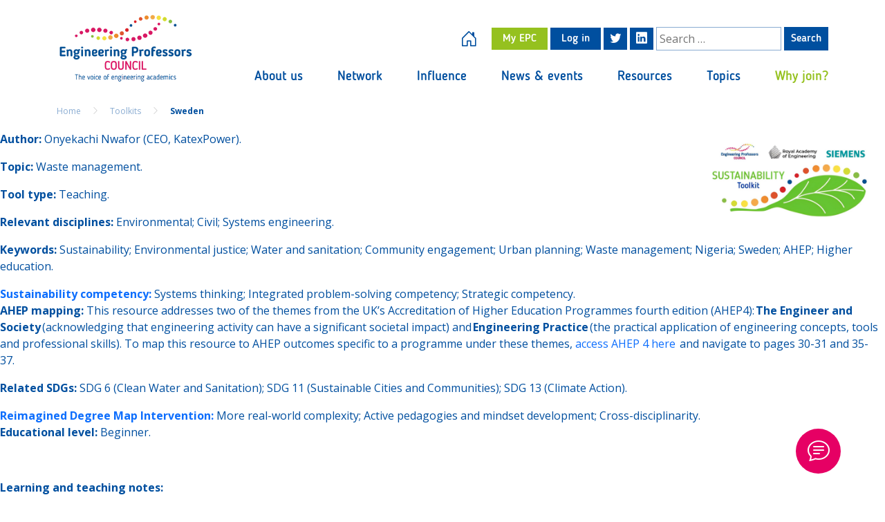

--- FILE ---
content_type: text/html; charset=UTF-8
request_url: https://epc.ac.uk/my-taxonomy/sweden/
body_size: 27284
content:
<!DOCTYPE html>
<html lang="en-US">
<head>
  <meta charset="UTF-8">
  <meta name="viewport" content="width=device-width, initial-scale=1">
  <meta name="theme-color" content="#6d9aea">

  <meta name='robots' content='index, follow, max-image-preview:large, max-snippet:-1, max-video-preview:-1' />
	<style>img:is([sizes="auto" i], [sizes^="auto," i]) { contain-intrinsic-size: 3000px 1500px }</style>
	
	<!-- This site is optimized with the Yoast SEO plugin v25.9 - https://yoast.com/wordpress/plugins/seo/ -->
	<title>Sweden Archives - Engineering Professors Council</title>
	<link rel="canonical" href="https://epc.ac.uk/my-taxonomy/sweden/" />
	<meta property="og:locale" content="en_US" />
	<meta property="og:type" content="article" />
	<meta property="og:title" content="Sweden Archives - Engineering Professors Council" />
	<meta property="og:url" content="https://epc.ac.uk/my-taxonomy/sweden/" />
	<meta property="og:site_name" content="Engineering Professors Council" />
	<meta name="twitter:card" content="summary_large_image" />
	<meta name="twitter:site" content="@engprofcouncil" />
	<script type="application/ld+json" class="yoast-schema-graph">{"@context":"https://schema.org","@graph":[{"@type":"CollectionPage","@id":"https://epc.ac.uk/my-taxonomy/sweden/","url":"https://epc.ac.uk/my-taxonomy/sweden/","name":"Sweden Archives - Engineering Professors Council","isPartOf":{"@id":"https://epc.ac.uk/#website"},"primaryImageOfPage":{"@id":"https://epc.ac.uk/my-taxonomy/sweden/#primaryimage"},"image":{"@id":"https://epc.ac.uk/my-taxonomy/sweden/#primaryimage"},"thumbnailUrl":"https://epc.ac.uk/uploads/2024/01/Sustainability-Toolkit-C5.jpg","breadcrumb":{"@id":"https://epc.ac.uk/my-taxonomy/sweden/#breadcrumb"},"inLanguage":"en-US"},{"@type":"ImageObject","inLanguage":"en-US","@id":"https://epc.ac.uk/my-taxonomy/sweden/#primaryimage","url":"https://epc.ac.uk/uploads/2024/01/Sustainability-Toolkit-C5.jpg","contentUrl":"https://epc.ac.uk/uploads/2024/01/Sustainability-Toolkit-C5.jpg","width":1200,"height":600},{"@type":"BreadcrumbList","@id":"https://epc.ac.uk/my-taxonomy/sweden/#breadcrumb","itemListElement":[{"@type":"ListItem","position":1,"name":"Home","item":"https://epc.ac.uk/"},{"@type":"ListItem","position":2,"name":"Sweden"}]},{"@type":"WebSite","@id":"https://epc.ac.uk/#website","url":"https://epc.ac.uk/","name":"Engineering Professors Council","description":"The voice of engineering academics","publisher":{"@id":"https://epc.ac.uk/#organization"},"potentialAction":[{"@type":"SearchAction","target":{"@type":"EntryPoint","urlTemplate":"https://epc.ac.uk/?s={search_term_string}"},"query-input":{"@type":"PropertyValueSpecification","valueRequired":true,"valueName":"search_term_string"}}],"inLanguage":"en-US"},{"@type":"Organization","@id":"https://epc.ac.uk/#organization","name":"Engineering Professors Council","url":"https://epc.ac.uk/","logo":{"@type":"ImageObject","inLanguage":"en-US","@id":"https://epc.ac.uk/#/schema/logo/image/","url":"https://epc.ac.uk/uploads/2022/11/EPC.jpg","contentUrl":"https://epc.ac.uk/uploads/2022/11/EPC.jpg","width":700,"height":350,"caption":"Engineering Professors Council"},"image":{"@id":"https://epc.ac.uk/#/schema/logo/image/"},"sameAs":["https://x.com/engprofcouncil"]}]}</script>
	<!-- / Yoast SEO plugin. -->


<link rel='dns-prefetch' href='//code.jquery.com' />
<link rel='dns-prefetch' href='//cdnjs.cloudflare.com' />
<link rel='dns-prefetch' href='//cdn.jsdelivr.net' />
<link rel='dns-prefetch' href='//www.paypal.com' />
<link rel='dns-prefetch' href='//s7.addthis.com' />
<link rel="alternate" type="application/rss+xml" title="Engineering Professors Council &raquo; Feed" href="https://epc.ac.uk/feed/" />
<link rel="alternate" type="application/rss+xml" title="Engineering Professors Council &raquo; Comments Feed" href="https://epc.ac.uk/comments/feed/" />
<link rel="alternate" type="application/rss+xml" title="Engineering Professors Council &raquo; Sweden Add keyword Here Feed" href="https://epc.ac.uk/my-taxonomy/sweden/feed/" />
		<!-- This site uses the Google Analytics by MonsterInsights plugin v9.7.0 - Using Analytics tracking - https://www.monsterinsights.com/ -->
							<script src="//www.googletagmanager.com/gtag/js?id=G-V09LPEPSP7"  data-cfasync="false" data-wpfc-render="false" type="text/javascript" async></script>
			<script data-cfasync="false" data-wpfc-render="false" type="text/javascript">
				var mi_version = '9.7.0';
				var mi_track_user = true;
				var mi_no_track_reason = '';
								var MonsterInsightsDefaultLocations = {"page_location":"https:\/\/epc.ac.uk\/my-taxonomy\/sweden\/"};
								if ( typeof MonsterInsightsPrivacyGuardFilter === 'function' ) {
					var MonsterInsightsLocations = (typeof MonsterInsightsExcludeQuery === 'object') ? MonsterInsightsPrivacyGuardFilter( MonsterInsightsExcludeQuery ) : MonsterInsightsPrivacyGuardFilter( MonsterInsightsDefaultLocations );
				} else {
					var MonsterInsightsLocations = (typeof MonsterInsightsExcludeQuery === 'object') ? MonsterInsightsExcludeQuery : MonsterInsightsDefaultLocations;
				}

								var disableStrs = [
										'ga-disable-G-V09LPEPSP7',
									];

				/* Function to detect opted out users */
				function __gtagTrackerIsOptedOut() {
					for (var index = 0; index < disableStrs.length; index++) {
						if (document.cookie.indexOf(disableStrs[index] + '=true') > -1) {
							return true;
						}
					}

					return false;
				}

				/* Disable tracking if the opt-out cookie exists. */
				if (__gtagTrackerIsOptedOut()) {
					for (var index = 0; index < disableStrs.length; index++) {
						window[disableStrs[index]] = true;
					}
				}

				/* Opt-out function */
				function __gtagTrackerOptout() {
					for (var index = 0; index < disableStrs.length; index++) {
						document.cookie = disableStrs[index] + '=true; expires=Thu, 31 Dec 2099 23:59:59 UTC; path=/';
						window[disableStrs[index]] = true;
					}
				}

				if ('undefined' === typeof gaOptout) {
					function gaOptout() {
						__gtagTrackerOptout();
					}
				}
								window.dataLayer = window.dataLayer || [];

				window.MonsterInsightsDualTracker = {
					helpers: {},
					trackers: {},
				};
				if (mi_track_user) {
					function __gtagDataLayer() {
						dataLayer.push(arguments);
					}

					function __gtagTracker(type, name, parameters) {
						if (!parameters) {
							parameters = {};
						}

						if (parameters.send_to) {
							__gtagDataLayer.apply(null, arguments);
							return;
						}

						if (type === 'event') {
														parameters.send_to = monsterinsights_frontend.v4_id;
							var hookName = name;
							if (typeof parameters['event_category'] !== 'undefined') {
								hookName = parameters['event_category'] + ':' + name;
							}

							if (typeof MonsterInsightsDualTracker.trackers[hookName] !== 'undefined') {
								MonsterInsightsDualTracker.trackers[hookName](parameters);
							} else {
								__gtagDataLayer('event', name, parameters);
							}
							
						} else {
							__gtagDataLayer.apply(null, arguments);
						}
					}

					__gtagTracker('js', new Date());
					__gtagTracker('set', {
						'developer_id.dZGIzZG': true,
											});
					if ( MonsterInsightsLocations.page_location ) {
						__gtagTracker('set', MonsterInsightsLocations);
					}
										__gtagTracker('config', 'G-V09LPEPSP7', {"forceSSL":"true","link_attribution":"true"} );
										window.gtag = __gtagTracker;										(function () {
						/* https://developers.google.com/analytics/devguides/collection/analyticsjs/ */
						/* ga and __gaTracker compatibility shim. */
						var noopfn = function () {
							return null;
						};
						var newtracker = function () {
							return new Tracker();
						};
						var Tracker = function () {
							return null;
						};
						var p = Tracker.prototype;
						p.get = noopfn;
						p.set = noopfn;
						p.send = function () {
							var args = Array.prototype.slice.call(arguments);
							args.unshift('send');
							__gaTracker.apply(null, args);
						};
						var __gaTracker = function () {
							var len = arguments.length;
							if (len === 0) {
								return;
							}
							var f = arguments[len - 1];
							if (typeof f !== 'object' || f === null || typeof f.hitCallback !== 'function') {
								if ('send' === arguments[0]) {
									var hitConverted, hitObject = false, action;
									if ('event' === arguments[1]) {
										if ('undefined' !== typeof arguments[3]) {
											hitObject = {
												'eventAction': arguments[3],
												'eventCategory': arguments[2],
												'eventLabel': arguments[4],
												'value': arguments[5] ? arguments[5] : 1,
											}
										}
									}
									if ('pageview' === arguments[1]) {
										if ('undefined' !== typeof arguments[2]) {
											hitObject = {
												'eventAction': 'page_view',
												'page_path': arguments[2],
											}
										}
									}
									if (typeof arguments[2] === 'object') {
										hitObject = arguments[2];
									}
									if (typeof arguments[5] === 'object') {
										Object.assign(hitObject, arguments[5]);
									}
									if ('undefined' !== typeof arguments[1].hitType) {
										hitObject = arguments[1];
										if ('pageview' === hitObject.hitType) {
											hitObject.eventAction = 'page_view';
										}
									}
									if (hitObject) {
										action = 'timing' === arguments[1].hitType ? 'timing_complete' : hitObject.eventAction;
										hitConverted = mapArgs(hitObject);
										__gtagTracker('event', action, hitConverted);
									}
								}
								return;
							}

							function mapArgs(args) {
								var arg, hit = {};
								var gaMap = {
									'eventCategory': 'event_category',
									'eventAction': 'event_action',
									'eventLabel': 'event_label',
									'eventValue': 'event_value',
									'nonInteraction': 'non_interaction',
									'timingCategory': 'event_category',
									'timingVar': 'name',
									'timingValue': 'value',
									'timingLabel': 'event_label',
									'page': 'page_path',
									'location': 'page_location',
									'title': 'page_title',
									'referrer' : 'page_referrer',
								};
								for (arg in args) {
																		if (!(!args.hasOwnProperty(arg) || !gaMap.hasOwnProperty(arg))) {
										hit[gaMap[arg]] = args[arg];
									} else {
										hit[arg] = args[arg];
									}
								}
								return hit;
							}

							try {
								f.hitCallback();
							} catch (ex) {
							}
						};
						__gaTracker.create = newtracker;
						__gaTracker.getByName = newtracker;
						__gaTracker.getAll = function () {
							return [];
						};
						__gaTracker.remove = noopfn;
						__gaTracker.loaded = true;
						window['__gaTracker'] = __gaTracker;
					})();
									} else {
										console.log("");
					(function () {
						function __gtagTracker() {
							return null;
						}

						window['__gtagTracker'] = __gtagTracker;
						window['gtag'] = __gtagTracker;
					})();
									}
			</script>
			
							<!-- / Google Analytics by MonsterInsights -->
		<script type="text/javascript">
/* <![CDATA[ */
window._wpemojiSettings = {"baseUrl":"https:\/\/s.w.org\/images\/core\/emoji\/16.0.1\/72x72\/","ext":".png","svgUrl":"https:\/\/s.w.org\/images\/core\/emoji\/16.0.1\/svg\/","svgExt":".svg","source":{"concatemoji":"https:\/\/epc.ac.uk\/wordpress\/wp-includes\/js\/wp-emoji-release.min.js?ver=6.8.3"}};
/*! This file is auto-generated */
!function(s,n){var o,i,e;function c(e){try{var t={supportTests:e,timestamp:(new Date).valueOf()};sessionStorage.setItem(o,JSON.stringify(t))}catch(e){}}function p(e,t,n){e.clearRect(0,0,e.canvas.width,e.canvas.height),e.fillText(t,0,0);var t=new Uint32Array(e.getImageData(0,0,e.canvas.width,e.canvas.height).data),a=(e.clearRect(0,0,e.canvas.width,e.canvas.height),e.fillText(n,0,0),new Uint32Array(e.getImageData(0,0,e.canvas.width,e.canvas.height).data));return t.every(function(e,t){return e===a[t]})}function u(e,t){e.clearRect(0,0,e.canvas.width,e.canvas.height),e.fillText(t,0,0);for(var n=e.getImageData(16,16,1,1),a=0;a<n.data.length;a++)if(0!==n.data[a])return!1;return!0}function f(e,t,n,a){switch(t){case"flag":return n(e,"\ud83c\udff3\ufe0f\u200d\u26a7\ufe0f","\ud83c\udff3\ufe0f\u200b\u26a7\ufe0f")?!1:!n(e,"\ud83c\udde8\ud83c\uddf6","\ud83c\udde8\u200b\ud83c\uddf6")&&!n(e,"\ud83c\udff4\udb40\udc67\udb40\udc62\udb40\udc65\udb40\udc6e\udb40\udc67\udb40\udc7f","\ud83c\udff4\u200b\udb40\udc67\u200b\udb40\udc62\u200b\udb40\udc65\u200b\udb40\udc6e\u200b\udb40\udc67\u200b\udb40\udc7f");case"emoji":return!a(e,"\ud83e\udedf")}return!1}function g(e,t,n,a){var r="undefined"!=typeof WorkerGlobalScope&&self instanceof WorkerGlobalScope?new OffscreenCanvas(300,150):s.createElement("canvas"),o=r.getContext("2d",{willReadFrequently:!0}),i=(o.textBaseline="top",o.font="600 32px Arial",{});return e.forEach(function(e){i[e]=t(o,e,n,a)}),i}function t(e){var t=s.createElement("script");t.src=e,t.defer=!0,s.head.appendChild(t)}"undefined"!=typeof Promise&&(o="wpEmojiSettingsSupports",i=["flag","emoji"],n.supports={everything:!0,everythingExceptFlag:!0},e=new Promise(function(e){s.addEventListener("DOMContentLoaded",e,{once:!0})}),new Promise(function(t){var n=function(){try{var e=JSON.parse(sessionStorage.getItem(o));if("object"==typeof e&&"number"==typeof e.timestamp&&(new Date).valueOf()<e.timestamp+604800&&"object"==typeof e.supportTests)return e.supportTests}catch(e){}return null}();if(!n){if("undefined"!=typeof Worker&&"undefined"!=typeof OffscreenCanvas&&"undefined"!=typeof URL&&URL.createObjectURL&&"undefined"!=typeof Blob)try{var e="postMessage("+g.toString()+"("+[JSON.stringify(i),f.toString(),p.toString(),u.toString()].join(",")+"));",a=new Blob([e],{type:"text/javascript"}),r=new Worker(URL.createObjectURL(a),{name:"wpTestEmojiSupports"});return void(r.onmessage=function(e){c(n=e.data),r.terminate(),t(n)})}catch(e){}c(n=g(i,f,p,u))}t(n)}).then(function(e){for(var t in e)n.supports[t]=e[t],n.supports.everything=n.supports.everything&&n.supports[t],"flag"!==t&&(n.supports.everythingExceptFlag=n.supports.everythingExceptFlag&&n.supports[t]);n.supports.everythingExceptFlag=n.supports.everythingExceptFlag&&!n.supports.flag,n.DOMReady=!1,n.readyCallback=function(){n.DOMReady=!0}}).then(function(){return e}).then(function(){var e;n.supports.everything||(n.readyCallback(),(e=n.source||{}).concatemoji?t(e.concatemoji):e.wpemoji&&e.twemoji&&(t(e.twemoji),t(e.wpemoji)))}))}((window,document),window._wpemojiSettings);
/* ]]> */
</script>
<style id='wp-emoji-styles-inline-css' type='text/css'>

	img.wp-smiley, img.emoji {
		display: inline !important;
		border: none !important;
		box-shadow: none !important;
		height: 1em !important;
		width: 1em !important;
		margin: 0 0.07em !important;
		vertical-align: -0.1em !important;
		background: none !important;
		padding: 0 !important;
	}
</style>
<link rel='stylesheet' id='wp-block-library-css' href='https://epc.ac.uk/wordpress/wp-includes/css/dist/block-library/style.min.css?ver=6.8.3' type='text/css' media='all' />
<style id='classic-theme-styles-inline-css' type='text/css'>
/*! This file is auto-generated */
.wp-block-button__link{color:#fff;background-color:#32373c;border-radius:9999px;box-shadow:none;text-decoration:none;padding:calc(.667em + 2px) calc(1.333em + 2px);font-size:1.125em}.wp-block-file__button{background:#32373c;color:#fff;text-decoration:none}
</style>
<style id='global-styles-inline-css' type='text/css'>
:root{--wp--preset--aspect-ratio--square: 1;--wp--preset--aspect-ratio--4-3: 4/3;--wp--preset--aspect-ratio--3-4: 3/4;--wp--preset--aspect-ratio--3-2: 3/2;--wp--preset--aspect-ratio--2-3: 2/3;--wp--preset--aspect-ratio--16-9: 16/9;--wp--preset--aspect-ratio--9-16: 9/16;--wp--preset--color--black: #000000;--wp--preset--color--cyan-bluish-gray: #abb8c3;--wp--preset--color--white: #ffffff;--wp--preset--color--pale-pink: #f78da7;--wp--preset--color--vivid-red: #cf2e2e;--wp--preset--color--luminous-vivid-orange: #ff6900;--wp--preset--color--luminous-vivid-amber: #fcb900;--wp--preset--color--light-green-cyan: #7bdcb5;--wp--preset--color--vivid-green-cyan: #00d084;--wp--preset--color--pale-cyan-blue: #8ed1fc;--wp--preset--color--vivid-cyan-blue: #0693e3;--wp--preset--color--vivid-purple: #9b51e0;--wp--preset--gradient--vivid-cyan-blue-to-vivid-purple: linear-gradient(135deg,rgba(6,147,227,1) 0%,rgb(155,81,224) 100%);--wp--preset--gradient--light-green-cyan-to-vivid-green-cyan: linear-gradient(135deg,rgb(122,220,180) 0%,rgb(0,208,130) 100%);--wp--preset--gradient--luminous-vivid-amber-to-luminous-vivid-orange: linear-gradient(135deg,rgba(252,185,0,1) 0%,rgba(255,105,0,1) 100%);--wp--preset--gradient--luminous-vivid-orange-to-vivid-red: linear-gradient(135deg,rgba(255,105,0,1) 0%,rgb(207,46,46) 100%);--wp--preset--gradient--very-light-gray-to-cyan-bluish-gray: linear-gradient(135deg,rgb(238,238,238) 0%,rgb(169,184,195) 100%);--wp--preset--gradient--cool-to-warm-spectrum: linear-gradient(135deg,rgb(74,234,220) 0%,rgb(151,120,209) 20%,rgb(207,42,186) 40%,rgb(238,44,130) 60%,rgb(251,105,98) 80%,rgb(254,248,76) 100%);--wp--preset--gradient--blush-light-purple: linear-gradient(135deg,rgb(255,206,236) 0%,rgb(152,150,240) 100%);--wp--preset--gradient--blush-bordeaux: linear-gradient(135deg,rgb(254,205,165) 0%,rgb(254,45,45) 50%,rgb(107,0,62) 100%);--wp--preset--gradient--luminous-dusk: linear-gradient(135deg,rgb(255,203,112) 0%,rgb(199,81,192) 50%,rgb(65,88,208) 100%);--wp--preset--gradient--pale-ocean: linear-gradient(135deg,rgb(255,245,203) 0%,rgb(182,227,212) 50%,rgb(51,167,181) 100%);--wp--preset--gradient--electric-grass: linear-gradient(135deg,rgb(202,248,128) 0%,rgb(113,206,126) 100%);--wp--preset--gradient--midnight: linear-gradient(135deg,rgb(2,3,129) 0%,rgb(40,116,252) 100%);--wp--preset--font-size--small: 13px;--wp--preset--font-size--medium: 20px;--wp--preset--font-size--large: 36px;--wp--preset--font-size--x-large: 42px;--wp--preset--spacing--20: 0.44rem;--wp--preset--spacing--30: 0.67rem;--wp--preset--spacing--40: 1rem;--wp--preset--spacing--50: 1.5rem;--wp--preset--spacing--60: 2.25rem;--wp--preset--spacing--70: 3.38rem;--wp--preset--spacing--80: 5.06rem;--wp--preset--shadow--natural: 6px 6px 9px rgba(0, 0, 0, 0.2);--wp--preset--shadow--deep: 12px 12px 50px rgba(0, 0, 0, 0.4);--wp--preset--shadow--sharp: 6px 6px 0px rgba(0, 0, 0, 0.2);--wp--preset--shadow--outlined: 6px 6px 0px -3px rgba(255, 255, 255, 1), 6px 6px rgba(0, 0, 0, 1);--wp--preset--shadow--crisp: 6px 6px 0px rgba(0, 0, 0, 1);}:where(.is-layout-flex){gap: 0.5em;}:where(.is-layout-grid){gap: 0.5em;}body .is-layout-flex{display: flex;}.is-layout-flex{flex-wrap: wrap;align-items: center;}.is-layout-flex > :is(*, div){margin: 0;}body .is-layout-grid{display: grid;}.is-layout-grid > :is(*, div){margin: 0;}:where(.wp-block-columns.is-layout-flex){gap: 2em;}:where(.wp-block-columns.is-layout-grid){gap: 2em;}:where(.wp-block-post-template.is-layout-flex){gap: 1.25em;}:where(.wp-block-post-template.is-layout-grid){gap: 1.25em;}.has-black-color{color: var(--wp--preset--color--black) !important;}.has-cyan-bluish-gray-color{color: var(--wp--preset--color--cyan-bluish-gray) !important;}.has-white-color{color: var(--wp--preset--color--white) !important;}.has-pale-pink-color{color: var(--wp--preset--color--pale-pink) !important;}.has-vivid-red-color{color: var(--wp--preset--color--vivid-red) !important;}.has-luminous-vivid-orange-color{color: var(--wp--preset--color--luminous-vivid-orange) !important;}.has-luminous-vivid-amber-color{color: var(--wp--preset--color--luminous-vivid-amber) !important;}.has-light-green-cyan-color{color: var(--wp--preset--color--light-green-cyan) !important;}.has-vivid-green-cyan-color{color: var(--wp--preset--color--vivid-green-cyan) !important;}.has-pale-cyan-blue-color{color: var(--wp--preset--color--pale-cyan-blue) !important;}.has-vivid-cyan-blue-color{color: var(--wp--preset--color--vivid-cyan-blue) !important;}.has-vivid-purple-color{color: var(--wp--preset--color--vivid-purple) !important;}.has-black-background-color{background-color: var(--wp--preset--color--black) !important;}.has-cyan-bluish-gray-background-color{background-color: var(--wp--preset--color--cyan-bluish-gray) !important;}.has-white-background-color{background-color: var(--wp--preset--color--white) !important;}.has-pale-pink-background-color{background-color: var(--wp--preset--color--pale-pink) !important;}.has-vivid-red-background-color{background-color: var(--wp--preset--color--vivid-red) !important;}.has-luminous-vivid-orange-background-color{background-color: var(--wp--preset--color--luminous-vivid-orange) !important;}.has-luminous-vivid-amber-background-color{background-color: var(--wp--preset--color--luminous-vivid-amber) !important;}.has-light-green-cyan-background-color{background-color: var(--wp--preset--color--light-green-cyan) !important;}.has-vivid-green-cyan-background-color{background-color: var(--wp--preset--color--vivid-green-cyan) !important;}.has-pale-cyan-blue-background-color{background-color: var(--wp--preset--color--pale-cyan-blue) !important;}.has-vivid-cyan-blue-background-color{background-color: var(--wp--preset--color--vivid-cyan-blue) !important;}.has-vivid-purple-background-color{background-color: var(--wp--preset--color--vivid-purple) !important;}.has-black-border-color{border-color: var(--wp--preset--color--black) !important;}.has-cyan-bluish-gray-border-color{border-color: var(--wp--preset--color--cyan-bluish-gray) !important;}.has-white-border-color{border-color: var(--wp--preset--color--white) !important;}.has-pale-pink-border-color{border-color: var(--wp--preset--color--pale-pink) !important;}.has-vivid-red-border-color{border-color: var(--wp--preset--color--vivid-red) !important;}.has-luminous-vivid-orange-border-color{border-color: var(--wp--preset--color--luminous-vivid-orange) !important;}.has-luminous-vivid-amber-border-color{border-color: var(--wp--preset--color--luminous-vivid-amber) !important;}.has-light-green-cyan-border-color{border-color: var(--wp--preset--color--light-green-cyan) !important;}.has-vivid-green-cyan-border-color{border-color: var(--wp--preset--color--vivid-green-cyan) !important;}.has-pale-cyan-blue-border-color{border-color: var(--wp--preset--color--pale-cyan-blue) !important;}.has-vivid-cyan-blue-border-color{border-color: var(--wp--preset--color--vivid-cyan-blue) !important;}.has-vivid-purple-border-color{border-color: var(--wp--preset--color--vivid-purple) !important;}.has-vivid-cyan-blue-to-vivid-purple-gradient-background{background: var(--wp--preset--gradient--vivid-cyan-blue-to-vivid-purple) !important;}.has-light-green-cyan-to-vivid-green-cyan-gradient-background{background: var(--wp--preset--gradient--light-green-cyan-to-vivid-green-cyan) !important;}.has-luminous-vivid-amber-to-luminous-vivid-orange-gradient-background{background: var(--wp--preset--gradient--luminous-vivid-amber-to-luminous-vivid-orange) !important;}.has-luminous-vivid-orange-to-vivid-red-gradient-background{background: var(--wp--preset--gradient--luminous-vivid-orange-to-vivid-red) !important;}.has-very-light-gray-to-cyan-bluish-gray-gradient-background{background: var(--wp--preset--gradient--very-light-gray-to-cyan-bluish-gray) !important;}.has-cool-to-warm-spectrum-gradient-background{background: var(--wp--preset--gradient--cool-to-warm-spectrum) !important;}.has-blush-light-purple-gradient-background{background: var(--wp--preset--gradient--blush-light-purple) !important;}.has-blush-bordeaux-gradient-background{background: var(--wp--preset--gradient--blush-bordeaux) !important;}.has-luminous-dusk-gradient-background{background: var(--wp--preset--gradient--luminous-dusk) !important;}.has-pale-ocean-gradient-background{background: var(--wp--preset--gradient--pale-ocean) !important;}.has-electric-grass-gradient-background{background: var(--wp--preset--gradient--electric-grass) !important;}.has-midnight-gradient-background{background: var(--wp--preset--gradient--midnight) !important;}.has-small-font-size{font-size: var(--wp--preset--font-size--small) !important;}.has-medium-font-size{font-size: var(--wp--preset--font-size--medium) !important;}.has-large-font-size{font-size: var(--wp--preset--font-size--large) !important;}.has-x-large-font-size{font-size: var(--wp--preset--font-size--x-large) !important;}
:where(.wp-block-post-template.is-layout-flex){gap: 1.25em;}:where(.wp-block-post-template.is-layout-grid){gap: 1.25em;}
:where(.wp-block-columns.is-layout-flex){gap: 2em;}:where(.wp-block-columns.is-layout-grid){gap: 2em;}
:root :where(.wp-block-pullquote){font-size: 1.5em;line-height: 1.6;}
</style>
<link rel='stylesheet' id='email-subscribers-css' href='https://epc.ac.uk/plugins/email-subscribers-premium/lite/public/css/email-subscribers-public.css?ver=5.9.1' type='text/css' media='all' />
<link rel='stylesheet' id='membership-style-css' href='https://epc.ac.uk/plugins/epc-membership/public/css/epc-membership-style.css?ver=1.0.0' type='text/css' media='all' />
<link rel='stylesheet' id='normalize-css' href='//cdnjs.cloudflare.com/ajax/libs/normalize/8.0.1/normalize.min.css?ver=8.0.1' type='text/css' media='all' />
<link rel='stylesheet' id='boostrap-css' href='//cdn.jsdelivr.net/npm/bootstrap@5.0.2/dist/css/bootstrap.min.css?ver=5.0.2' type='text/css' media='all' />
<link rel='stylesheet' id='boostrapicon-css' href='//cdn.jsdelivr.net/npm/bootstrap-icons@1.5.0/font/bootstrap-icons.css?ver=1.5.0' type='text/css' media='all' />
<link rel='stylesheet' id='datapicker-css' href='//cdn.jsdelivr.net/npm/daterangepicker/daterangepicker.css?ver=3.14.1' type='text/css' media='all' />
<link rel='stylesheet' id='select2style-css' href='//cdn.jsdelivr.net/npm/select2@4.1.0-rc.0/dist/css/select2.min.css?ver=4.1.0' type='text/css' media='all' />
<link rel='stylesheet' id='slickstyle-css' href='//cdnjs.cloudflare.com/ajax/libs/slick-carousel/1.8.1/slick.min.css?ver=1.8.1' type='text/css' media='all' />
<link rel='stylesheet' id='slicktheme-css' href='//cdnjs.cloudflare.com/ajax/libs/slick-carousel/1.8.1/slick-theme.min.css?ver=1.8.1' type='text/css' media='all' />
<link rel='stylesheet' id='epcstyle-css' href='https://epc.ac.uk/themes/epc/assets/dist/css/app.css?ver=1.0' type='text/css' media='all' />
<link rel='stylesheet' id='simple-favorites-css' href='https://epc.ac.uk/plugins/favorites/assets/css/favorites.css?ver=2.3.6' type='text/css' media='all' />
<link rel='stylesheet' id='es_starter_main_css-css' href='https://epc.ac.uk/plugins/email-subscribers-premium/starter/assets/css/starter-main.css?ver=5.9.1' type='text/css' media='all' />
<link rel='stylesheet' id='es_pro_main_css-css' href='https://epc.ac.uk/plugins/email-subscribers-premium/pro/assets/css/pro-main.css?ver=5.9.1' type='text/css' media='all' />
<link rel='stylesheet' id='dashicons-css' href='https://epc.ac.uk/wordpress/wp-includes/css/dashicons.min.css?ver=6.8.3' type='text/css' media='all' />
<link rel='stylesheet' id='acf-global-css' href='https://epc.ac.uk/plugins/advanced-custom-fields-pro/assets/build/css/acf-global.min.css?ver=6.5.0.1' type='text/css' media='all' />
<link rel='stylesheet' id='acf-input-css' href='https://epc.ac.uk/plugins/advanced-custom-fields-pro/assets/build/css/acf-input.min.css?ver=6.5.0.1' type='text/css' media='all' />
<link rel='stylesheet' id='acf-pro-input-css' href='https://epc.ac.uk/plugins/advanced-custom-fields-pro/assets/build/css/pro/acf-pro-input.min.css?ver=6.5.0.1' type='text/css' media='all' />
<link rel='stylesheet' id='select2-css' href='https://epc.ac.uk/plugins/advanced-custom-fields-pro/assets/inc/select2/4/select2.min.css?ver=4.0.13' type='text/css' media='all' />
<link rel='stylesheet' id='acf-datepicker-css' href='https://epc.ac.uk/plugins/advanced-custom-fields-pro/assets/inc/datepicker/jquery-ui.min.css?ver=1.11.4' type='text/css' media='all' />
<link rel='stylesheet' id='acf-timepicker-css' href='https://epc.ac.uk/plugins/advanced-custom-fields-pro/assets/inc/timepicker/jquery-ui-timepicker-addon.min.css?ver=1.6.1' type='text/css' media='all' />
<link rel='stylesheet' id='wp-color-picker-css' href='https://epc.ac.uk/wordpress/wp-admin/css/color-picker.min.css?ver=6.8.3' type='text/css' media='all' />
<script type="text/javascript" src="https://code.jquery.com/jquery-3.6.0.min.js?ver=3.6.0" id="jquery-js"></script>
<script type="text/javascript" src="//cdnjs.cloudflare.com/ajax/libs/modernizr/2.8.3/modernizr.min.js?ver=2.8.3" id="modernizr-js"></script>
<script type="text/javascript" src="//cdn.jsdelivr.net/npm/bootstrap@5.0.2/dist/js/bootstrap.bundle.min.js?ver=5.0.2" id="boostrapbundle-js"></script>
<script type="text/javascript" src="//cdnjs.cloudflare.com/ajax/libs/bootbox.js/5.5.2/bootbox.min.js?ver=5.5.2" id="bootbox-js"></script>
<script type="text/javascript" src="//cdn.jsdelivr.net/npm/masonry-layout@4.2.2/dist/masonry.pkgd.min.js?ver=4.2.2" id="bootmasonry-js"></script>
<script type="text/javascript" src="//cdnjs.cloudflare.com/ajax/libs/jquery.touchswipe/1.6.19/jquery.touchSwipe.min.js?ver=1.6.19" id="jquerytouchswipe-js"></script>
<script type="text/javascript" src="https://epc.ac.uk/plugins/google-analytics-for-wordpress/assets/js/frontend-gtag.min.js?ver=9.7.0" id="monsterinsights-frontend-script-js" async="async" data-wp-strategy="async"></script>
<script data-cfasync="false" data-wpfc-render="false" type="text/javascript" id='monsterinsights-frontend-script-js-extra'>/* <![CDATA[ */
var monsterinsights_frontend = {"js_events_tracking":"true","download_extensions":"doc,pdf,ppt,zip,xls,docx,pptx,xlsx","inbound_paths":"[{\"path\":\"\\\/go\\\/\",\"label\":\"affiliate\"},{\"path\":\"\\\/recommend\\\/\",\"label\":\"affiliate\"}]","home_url":"https:\/\/epc.ac.uk","hash_tracking":"false","v4_id":"G-V09LPEPSP7"};/* ]]> */
</script>
<script type="text/javascript" id="favorites-js-extra">
/* <![CDATA[ */
var favorites_data = {"ajaxurl":"https:\/\/epc.ac.uk\/wordpress\/wp-admin\/admin-ajax.php","nonce":"bafa26b049","favorite":"Favorite <i class=\"sf-icon-star-empty\"><\/i>","favorited":"Favorited <i class=\"sf-icon-star-full\"><\/i>","includecount":"","indicate_loading":"1","loading_text":"Loading","loading_image":"","loading_image_active":"","loading_image_preload":"","cache_enabled":"1","button_options":{"button_type":{"label":"Bookmark","icon":"<i class=\"sf-icon-bookmark\"><\/i>","icon_class":"sf-icon-bookmark","state_default":"Bookmark","state_active":"Bookmarked"},"custom_colors":false,"box_shadow":false,"include_count":false,"default":{"background_default":false,"border_default":false,"text_default":false,"icon_default":false,"count_default":false},"active":{"background_active":false,"border_active":false,"text_active":false,"icon_active":false,"count_active":false}},"authentication_modal_content":"<p>Please login to add favorites.<\/p>\n<p><a href=\"#\" data-favorites-modal-close>Dismiss this notice<\/a><\/p>\n","authentication_redirect":"","dev_mode":"","logged_in":"","user_id":"0","authentication_redirect_url":"https:\/\/epc.ac.uk\/wordpress\/wp-login.php"};
/* ]]> */
</script>
<script type="text/javascript" src="https://epc.ac.uk/plugins/favorites/assets/js/favorites.min.js?ver=2.3.6" id="favorites-js"></script>
<script type="text/javascript" src="https://epc.ac.uk/wordpress/wp-includes/js/jquery/ui/core.min.js?ver=1.13.3" id="jquery-ui-core-js"></script>
<script type="text/javascript" src="https://epc.ac.uk/wordpress/wp-includes/js/jquery/ui/mouse.min.js?ver=1.13.3" id="jquery-ui-mouse-js"></script>
<script type="text/javascript" src="https://epc.ac.uk/wordpress/wp-includes/js/jquery/ui/sortable.min.js?ver=1.13.3" id="jquery-ui-sortable-js"></script>
<script type="text/javascript" src="https://epc.ac.uk/wordpress/wp-includes/js/jquery/ui/resizable.min.js?ver=1.13.3" id="jquery-ui-resizable-js"></script>
<script type="text/javascript" src="https://epc.ac.uk/plugins/advanced-custom-fields-pro/assets/build/js/acf.min.js?ver=6.5.0.1" id="acf-js"></script>
<script type="text/javascript" src="https://epc.ac.uk/wordpress/wp-includes/js/dist/dom-ready.min.js?ver=f77871ff7694fffea381" id="wp-dom-ready-js"></script>
<script type="text/javascript" src="https://epc.ac.uk/wordpress/wp-includes/js/dist/hooks.min.js?ver=4d63a3d491d11ffd8ac6" id="wp-hooks-js"></script>
<script type="text/javascript" src="https://epc.ac.uk/wordpress/wp-includes/js/dist/i18n.min.js?ver=5e580eb46a90c2b997e6" id="wp-i18n-js"></script>
<script type="text/javascript" id="wp-i18n-js-after">
/* <![CDATA[ */
wp.i18n.setLocaleData( { 'text direction\u0004ltr': [ 'ltr' ] } );
/* ]]> */
</script>
<script type="text/javascript" src="https://epc.ac.uk/wordpress/wp-includes/js/dist/a11y.min.js?ver=3156534cc54473497e14" id="wp-a11y-js"></script>
<script type="text/javascript" src="https://epc.ac.uk/plugins/advanced-custom-fields-pro/assets/build/js/acf-input.min.js?ver=6.5.0.1" id="acf-input-js"></script>
<script type="text/javascript" src="https://epc.ac.uk/plugins/advanced-custom-fields-pro/assets/build/js/pro/acf-pro-input.min.js?ver=6.5.0.1" id="acf-pro-input-js"></script>
<script type="text/javascript" src="https://epc.ac.uk/plugins/advanced-custom-fields-pro/assets/build/js/pro/acf-pro-ui-options-page.min.js?ver=6.5.0.1" id="acf-pro-ui-options-page-js"></script>
<script type="text/javascript" src="https://epc.ac.uk/wordpress/wp-includes/js/jquery/ui/datepicker.min.js?ver=1.13.3" id="jquery-ui-datepicker-js"></script>
<script type="text/javascript" id="jquery-ui-datepicker-js-after">
/* <![CDATA[ */
jQuery(function(jQuery){jQuery.datepicker.setDefaults({"closeText":"Close","currentText":"Today","monthNames":["January","February","March","April","May","June","July","August","September","October","November","December"],"monthNamesShort":["Jan","Feb","Mar","Apr","May","Jun","Jul","Aug","Sep","Oct","Nov","Dec"],"nextText":"Next","prevText":"Previous","dayNames":["Sunday","Monday","Tuesday","Wednesday","Thursday","Friday","Saturday"],"dayNamesShort":["Sun","Mon","Tue","Wed","Thu","Fri","Sat"],"dayNamesMin":["S","M","T","W","T","F","S"],"dateFormat":"d MM yy","firstDay":1,"isRTL":false});});
/* ]]> */
</script>
<script type="text/javascript" src="https://epc.ac.uk/plugins/advanced-custom-fields-pro/assets/inc/timepicker/jquery-ui-timepicker-addon.min.js?ver=1.6.1" id="acf-timepicker-js"></script>
<script type="text/javascript" src="https://epc.ac.uk/wordpress/wp-includes/js/jquery/ui/draggable.min.js?ver=1.13.3" id="jquery-ui-draggable-js"></script>
<script type="text/javascript" src="https://epc.ac.uk/wordpress/wp-includes/js/jquery/ui/slider.min.js?ver=1.13.3" id="jquery-ui-slider-js"></script>
<script type="text/javascript" src="https://epc.ac.uk/wordpress/wp-includes/js/jquery/jquery.ui.touch-punch.js?ver=0.2.2" id="jquery-touch-punch-js"></script>
<script type="text/javascript" src="https://epc.ac.uk/wordpress/wp-admin/js/iris.min.js?ver=1.0.7" id="iris-js"></script>
<script type="text/javascript" src="https://epc.ac.uk/wordpress/wp-admin/js/color-picker.min.js?ver=6.8.3" id="wp-color-picker-js"></script>
<script type="text/javascript" src="https://epc.ac.uk/plugins/advanced-custom-fields-pro/assets/inc/color-picker-alpha/wp-color-picker-alpha.js?ver=3.0.0" id="acf-color-picker-alpha-js"></script>
<link rel="https://api.w.org/" href="https://epc.ac.uk/wp-json/" /><link rel="EditURI" type="application/rsd+xml" title="RSD" href="https://epc.ac.uk/wordpress/xmlrpc.php?rsd" />
<meta name="generator" content="WordPress 6.8.3" />
		<script>
			document.documentElement.className = document.documentElement.className.replace( 'no-js', 'js' );
		</script>
				<style>
			.no-js img.lazyload { display: none; }
			figure.wp-block-image img.lazyloading { min-width: 150px; }
							.lazyload, .lazyloading { opacity: 0; }
				.lazyloaded {
					opacity: 1;
					transition: opacity 200ms;
					transition-delay: 0ms;
				}
					</style>
		<link rel="icon" href="https://epc.ac.uk/uploads/2022/06/cropped-favicon-epc-32x32.jpg" sizes="32x32" />
<link rel="icon" href="https://epc.ac.uk/uploads/2022/06/cropped-favicon-epc-192x192.jpg" sizes="192x192" />
<link rel="apple-touch-icon" href="https://epc.ac.uk/uploads/2022/06/cropped-favicon-epc-180x180.jpg" />
<meta name="msapplication-TileImage" content="https://epc.ac.uk/uploads/2022/06/cropped-favicon-epc-270x270.jpg" />
    <link href="https://cdn.jsdelivr.net/npm/select2@4.1.0-rc.0/dist/css/select2.min.css" rel="stylesheet" />
    <script src="https://cdn.jsdelivr.net/npm/select2@4.1.0-rc.0/dist/js/select2.min.js"></script>
</head>
<body class="archive tax-Keyword term-sweden term-698 wp-theme-epc">
<header id="epc_header">
    <div class="container container-header">
        <div class="row">
            <div class="col-12 col-md-3 col-header-logo d-none d-lg-block">

            </div>
            <div class="col-12 col-lg-9 text-center mt-0 mt-lg-3 col-ultility-nav pt-3">
                <ul id="utility-nav" class="float-md-end mb-2">

                    <li><a class="px-3" href="https://epc.ac.uk" title="Engineering Professors Council" id="goBackHome"><i class="bi bi-house-door txt-blue"></i></a></li>
                                        <li><a href="/my-epc" class="btn btn-green">My EPC</a></li>
                                            <li><a href="/member-login" class="btn btn-blue" title="Log in">Log in</a></li>                                                                                      <li>
                          <a href="https://twitter.com/engprofcouncil" class="btn btn-blue-square" target="_blank"><i class="bi bi-twitter"></i></a>
                      </li>
                                                                  <li>
                          <a href="https://www.linkedin.com/company/engineering-professors'%E2%80%8B-council/" class="btn btn-blue-square" target="_blank"><i class="bi bi-linkedin"></i></a>
                      </li>
                                                                  <li>
                        <i class="bi bi-search d-md-none ms-2" id="topSearchIcon"></i>
                        <form role="search" method="get" class="search-form" action="https://epc.ac.uk/">
				<label>
					<span class="screen-reader-text">Search for:</span>
					<input type="search" class="search-field" placeholder="Search &hellip;" value="" name="s" />
				</label>
				<input type="submit" class="search-submit" value="Search" />
			</form>                      <li>

                      </li>
                  </ul>
            </div>

            <nav class="navbar navbar-expand-lg navbar-light">
                    <a class="navbar-brand" href="https://epc.ac.uk" title="Engineering Professors Council">
                                        <img  alt=""  data-src="https://epc.ac.uk/themes/epc/assets/other-assets/epc-website-logo.png" class="header-logo d-inline-block align-text-top mt-0 mt-md-3 lazyload" src="[data-uri]"><noscript><img src="https://epc.ac.uk/themes/epc/assets/other-assets/epc-website-logo.png" alt="" class="header-logo d-inline-block align-text-top mt-0 mt-md-3"></noscript>
                                        </a>
                    <button class="navbar-toggler" type="button" data-bs-toggle="collapse" data-bs-target="#navbarSupportedContent" aria-controls="navbarSupportedContent" aria-expanded="false" aria-label="Toggle navigation">
                    <span class="navbar-toggler-icon"></span>
                    </button>
                    <div class="collapse navbar-collapse" id="navbarSupportedContent">
                    <div id="main-nav-wrapper" class="collapse"><ul id="main-nav" class="navbar-nav"><li id="menu-item-164" class="menu-item menu-item-type-post_type menu-item-object-page menu-item-has-children menu-item-164 nav-item"><a href="https://epc.ac.uk/about-us/">About us</a><b></b>
<ul class="dropdown-menu shadow-sm">
	<li id="menu-item-170" class="menu-item menu-item-type-post_type menu-item-object-page menu-item-170 nav-item"><a href="https://epc.ac.uk/about-us/why-join/">Member benefits</a><b></b></li>
	<li id="menu-item-165" class="menu-item menu-item-type-post_type menu-item-object-page menu-item-165 nav-item"><a href="https://epc.ac.uk/about-us/get-involved/">Get involved</a><b></b></li>
	<li id="menu-item-166" class="menu-item menu-item-type-post_type menu-item-object-page menu-item-166 nav-item"><a href="https://epc.ac.uk/about-us/our-history/">Our history</a><b></b></li>
	<li id="menu-item-167" class="menu-item menu-item-type-post_type menu-item-object-page menu-item-167 nav-item"><a href="https://epc.ac.uk/about-us/policies/">Policies</a><b></b></li>
	<li id="menu-item-168" class="menu-item menu-item-type-post_type menu-item-object-page menu-item-168 nav-item"><a href="https://epc.ac.uk/about-us/vacancies/">Vacancies</a><b></b></li>
	<li id="menu-item-169" class="menu-item menu-item-type-post_type menu-item-object-page menu-item-169 nav-item"><a href="https://epc.ac.uk/about-us/who-are-we/">Who we are</a><b></b></li>
</ul>
</li>
<li id="menu-item-173" class="menu-item menu-item-type-post_type menu-item-object-page menu-item-has-children menu-item-173 nav-item"><a href="https://epc.ac.uk/network/">Network</a><b></b>
<ul class="dropdown-menu shadow-sm">
	<li id="menu-item-175" class="menu-item menu-item-type-post_type menu-item-object-page menu-item-175 nav-item"><a href="https://epc.ac.uk/network/members/">Members</a><b></b></li>
	<li id="menu-item-174" class="menu-item menu-item-type-post_type menu-item-object-page menu-item-174 nav-item"><a href="https://epc.ac.uk/network/communities/">Communities</a><b></b></li>
	<li id="menu-item-176" class="menu-item menu-item-type-post_type menu-item-object-page menu-item-176 nav-item"><a href="https://epc.ac.uk/network/partners-supporters/">Partners &#038; supporters</a><b></b></li>
	<li id="menu-item-729" class="menu-item menu-item-type-post_type menu-item-object-page menu-item-729 nav-item"><a href="https://epc.ac.uk/discussions/">Discussions</a><b></b></li>
</ul>
</li>
<li id="menu-item-171" class="menu-item menu-item-type-post_type menu-item-object-page menu-item-has-children menu-item-171 nav-item"><a href="https://epc.ac.uk/influence/">Influence</a><b></b>
<ul class="dropdown-menu shadow-sm">
	<li id="menu-item-1499" class="menu-item menu-item-type-post_type menu-item-object-page menu-item-1499 nav-item"><a href="https://epc.ac.uk/influence/new-consultations/">New consultations</a><b></b></li>
	<li id="menu-item-1498" class="menu-item menu-item-type-post_type menu-item-object-page menu-item-1498 nav-item"><a href="https://epc.ac.uk/influence/past-consultations/">Past consultations</a><b></b></li>
	<li id="menu-item-776" class="menu-item menu-item-type-post_type menu-item-object-page menu-item-776 nav-item"><a href="https://epc.ac.uk/influence/campaigns/">Campaigns</a><b></b></li>
	<li id="menu-item-1789" class="menu-item menu-item-type-post_type menu-item-object-page menu-item-1789 nav-item"><a href="https://epc.ac.uk/influence/survey/">Survey</a><b></b></li>
</ul>
</li>
<li id="menu-item-177" class="menu-item menu-item-type-post_type menu-item-object-page menu-item-has-children menu-item-177 nav-item"><a href="https://epc.ac.uk/news-events/">News &#038; events</a><b></b>
<ul class="dropdown-menu shadow-sm">
	<li id="menu-item-178" class="menu-item menu-item-type-post_type menu-item-object-page menu-item-178 nav-item"><a href="https://epc.ac.uk/news-events/articles/">Articles</a><b></b></li>
	<li id="menu-item-179" class="menu-item menu-item-type-post_type menu-item-object-page menu-item-179 nav-item"><a href="https://epc.ac.uk/news-events/events/">New events</a><b></b></li>
	<li id="menu-item-180" class="menu-item menu-item-type-post_type menu-item-object-page menu-item-180 nav-item"><a href="https://epc.ac.uk/news-events/past-events/">Past events</a><b></b></li>
</ul>
</li>
<li id="menu-item-181" class="menu-item menu-item-type-post_type menu-item-object-page menu-item-has-children menu-item-181 nav-item"><a href="https://epc.ac.uk/resources/">Resources</a><b></b>
<ul class="dropdown-menu shadow-sm">
	<li id="menu-item-778" class="menu-item menu-item-type-post_type menu-item-object-page menu-item-778 nav-item"><a href="https://epc.ac.uk/resources/publications/">Publications</a><b></b></li>
	<li id="menu-item-777" class="menu-item menu-item-type-post_type menu-item-object-page menu-item-777 nav-item"><a href="https://epc.ac.uk/resources/data-explorer/">Data explorer</a><b></b></li>
	<li id="menu-item-106942" class="menu-item menu-item-type-post_type menu-item-object-page menu-item-106942 nav-item"><a href="https://epc.ac.uk/resources/toolkit/">Toolkits</a><b></b></li>
</ul>
</li>
<li id="menu-item-110706" class="menu-item menu-item-type-post_type menu-item-object-page menu-item-110706 nav-item"><a href="https://epc.ac.uk/topics/">Topics</a><b></b></li>
<li id="menu-item-1998" class="txt-green menu-item menu-item-type-custom menu-item-object-custom menu-item-has-children menu-item-1998 nav-item"><a href="/about-us/why-join/">Why join?</a><b></b>
<ul class="dropdown-menu shadow-sm">
	<li id="menu-item-119705" class="menu-item menu-item-type-custom menu-item-object-custom menu-item-119705 nav-item"><a href="https://epc.ac.uk/member-login/">Join as institution</a><b></b></li>
	<li id="menu-item-119706" class="menu-item menu-item-type-custom menu-item-object-custom menu-item-119706 nav-item"><a href="https://epc.ac.uk/member-login/join-as-ean/">Join as individual</a><b></b></li>
</ul>
</li>
</ul></div>
                    </div>
            </nav>

        </div>
    </div>
</header>



<!-- Breadcrumb-->
<div class="container">
    <div class="row mt-3 mb-2">
        <div class="col-12 d-flex">
                        <ul id="breadcrumbs" class="breadcrumbs"><li class="item-home"><a class="bread-link bread-home" href="https://epc.ac.uk" title="Home">Home</a></li><li class="separator separator-home"> <i class="bi bi-chevron-right"></i> </li><li class="item-cat item-custom-post-type-toolkit"><a class="bread-cat bread-custom-post-type-toolkit" href="" title="Toolkits">Toolkits</a></li><li class="separator"> <i class="bi bi-chevron-right"></i> </li><li class="item-current item-archive"><strong class="bread-current bread-archive">Sweden</strong></li></ul>        </div>
    </div>
</div>




<article id="post-127116" class="post-127116 toolkit type-toolkit status-publish has-post-thumbnail hentry Keyword-accreditation-of-higher-education-programmes Keyword-beginner Keyword-case-study Keyword-civil-engineering Keyword-competencies Keyword-environmental-engineering Keyword-local-community Keyword-nigeria Keyword-respect-for-the-environment Keyword-sustainability Keyword-sweden Keyword-systems-engineering Keyword-teaching-or-embedding-sustainability Keyword-unesco-integrated-problem-solving-competency Keyword-unesco-strategic-competency Keyword-unesco-systems-thinking-competency Keyword-urban-planning Keyword-waste-management Keyword-water-and-sanitation">
	<div class="entry-content">
		
		<h5><img decoding="async"   alt="" width="280" height="144" data-src="http://epc.ac.uk/uploads/2023/07/Sustainability-1.jpg" class="wp-image-114605 alignright lazyload" src="[data-uri]" /><noscript><img decoding="async" class="wp-image-114605 alignright" src="http://epc.ac.uk/uploads/2023/07/Sustainability-1.jpg" alt="" width="280" height="144" /></noscript></h5>
<p><b><span data-contrast="auto">Author:</span></b><span data-contrast="auto"> Onyekachi Nwafor (CEO, KatexPower).</span><span data-ccp-props="{&quot;201341983&quot;:0,&quot;335559739&quot;:160,&quot;335559740&quot;:259}"> </span></p>
<p><b><span data-contrast="auto">Topic:</span></b> <span data-contrast="auto">Waste management.</span><span data-ccp-props="{&quot;201341983&quot;:0,&quot;335559739&quot;:160,&quot;335559740&quot;:259}"> </span></p>
<p><b><span data-contrast="auto">Tool type: </span></b><span data-contrast="auto">Teaching.</span><span data-ccp-props="{&quot;201341983&quot;:0,&quot;335559739&quot;:160,&quot;335559740&quot;:259}"> </span></p>
<p><b><span data-contrast="auto">Relevant disciplines:</span></b><span data-contrast="auto"> Environmental; Civil; Systems engineering.</span><span data-ccp-props="{&quot;201341983&quot;:0,&quot;335559739&quot;:160,&quot;335559740&quot;:259}"> </span></p>
<p><b><span data-contrast="auto">Keywords:</span></b><span data-contrast="auto"> Sustainability; Environmental justice; Water and sanitation; Community engagement; Urban planning; Waste management; Nigeria; Sweden; AHEP; Higher education.</span><span data-ccp-props="{&quot;201341983&quot;:0,&quot;335559739&quot;:160,&quot;335559740&quot;:259}"> </span></p>
<span id="su_tooltip_696d74be64736_button" class="su-tooltip-button su-tooltip-button-outline-yes" aria-describedby="su_tooltip_696d74be64736" data-settings='{"position":"top","behavior":"hover","hideDelay":0}' tabindex="0"><a href="https://epc.ac.uk/toolkit/sustainability-resources-library-knowledge-tools"><strong>Sustainability competency:</strong></a> Systems thinking; Integrated problem-solving competency; Strategic competency.</span><span style="display:none;z-index:100" id="su_tooltip_696d74be64736" class="su-tooltip" role="tooltip"><span class="su-tooltip-inner su-tooltip-shadow-no" style="z-index:100;background:#004f9f;color:#ffffff;font-size:13.5px;border-radius:9px;text-align:left;max-width:290px;line-height:1.25"><span class="su-tooltip-title"></span><span class="su-tooltip-content su-u-trim">UNESCO has developed eight key competencies for sustainability that are aimed at learners of all ages worldwide. Many versions of these exist, as are linked here*. In the UK, these have been adapted within higher education by AdvanceHE and the QAA with appropriate learning outcomes. The full list of competencies and learning outcome alignment can be found in the Education for Sustainable Development Guidance*. *Click the pink ''Sustainability competency'' text to learn more.</span></span><span id="su_tooltip_696d74be64736_arrow" class="su-tooltip-arrow" style="z-index:100;background:#004f9f" data-popper-arrow></span></span>
<p><b><span data-contrast="auto">AHEP mapping: </span></b><span data-contrast="auto">This resource </span><span data-contrast="auto">addresses two of the themes from the UK’s Accreditation of Higher Education Programmes fourth edition (AHEP4): </span><b><span data-contrast="auto">The Engineer and Society </span></b><span data-contrast="auto">(acknowledging that engineering activity can have a significant societal impact) and </span><b><span data-contrast="auto">Engineering Practice </span></b><span data-contrast="auto">(the practical application of engineering concepts, tools and professional skills). To map this resource to AHEP outcomes specific to a programme under these themes, <a href="https://www.engc.org.uk/media/isdl1tem/the-accreditation-of-higher-education-programmes-ahep.pdf" target="_blank" rel="noopener">access AHEP 4 here </a></span><span data-contrast="auto"> and navigate to pages 30-31 and 35-37. </span><span data-ccp-props="{&quot;201341983&quot;:0,&quot;335559739&quot;:160,&quot;335559740&quot;:259}"> </span></p>
<p><b><span data-contrast="auto">Related SDGs: </span></b><span data-contrast="auto">SDG 6 (Clean Water and Sanitation); SDG 11 (Sustainable Cities and Communities); SDG 13 (Climate Action). </span><span data-ccp-props="{&quot;201341983&quot;:0,&quot;335559739&quot;:160,&quot;335559740&quot;:259}"> </span></p>
<span id="su_tooltip_696d74be647fb_button" class="su-tooltip-button su-tooltip-button-outline-yes" aria-describedby="su_tooltip_696d74be647fb" data-settings='{"position":"top","behavior":"hover","hideDelay":0}' tabindex="0"><a href="https://www.ewb-uk.org/reimagined-degree-map/" target="_blank" rel="noopener"><strong>Reimagined Degree Map Intervention: </strong></a> More real-world complexity; Active pedagogies and mindset development; Cross-disciplinarity.</span><span style="display:none;z-index:100" id="su_tooltip_696d74be647fb" class="su-tooltip" role="tooltip"><span class="su-tooltip-inner su-tooltip-shadow-no" style="z-index:100;background:#004f9f;color:#ffffff;font-size:13.5px;border-radius:9px;text-align:left;max-width:290px;line-height:1.25"><span class="su-tooltip-title"></span><span class="su-tooltip-content su-u-trim">The Reimagined Degree Map is a guide to help engineering departments navigate the decisions that are urgently required to ensure degrees prepare students for 21st century challenges. Click the pink ''Reimagined Degree Map Intervention'' text to learn more.</span></span><span id="su_tooltip_696d74be647fb_arrow" class="su-tooltip-arrow" style="z-index:100;background:#004f9f" data-popper-arrow></span></span>
<p><b><span data-contrast="none">Educational level: </span></b><span data-contrast="none">Beginner.</span><span data-ccp-props="{&quot;201341983&quot;:0,&quot;335559739&quot;:160,&quot;335559740&quot;:259}"> </span></p>
<p>&nbsp;</p>
<p><b><span data-contrast="auto">Learning and teaching notes:</span></b><span data-ccp-props="{&quot;201341983&quot;:0,&quot;335559739&quot;:0,&quot;335559740&quot;:240}"> </span></p>
<p><span data-contrast="auto">This case study juxtaposes the waste management strategies of two cities: Stockholm, Sweden, renowned for its advanced recycling and waste-to-energy initiatives, and Lagos, Nigeria, a megacity grappling with rapid urbanisation and growing waste challenges. The contrast and comparison aim to illuminate the diverse complexities, unique solutions, and ethical considerations underlying their respective journeys towards sustainable waste management.</span><span data-ccp-props="{&quot;201341983&quot;:0,&quot;335559739&quot;:160,&quot;335559740&quot;:259}"> </span></p>
<p><span data-contrast="none">This case is presented in parts. If desired, a teacher can use </span><b><span data-contrast="none">Part one </span></b><span data-contrast="none">in isolation, but </span><b><span data-contrast="none">Parts two and </span></b><b><span data-contrast="none">three </span></b><span data-contrast="none">develop and complicate the concepts presented in </span><b><span data-contrast="none">Part one</span></b><span data-contrast="none"> to provide for additional learning. The case study allows teachers the option to stop at multiple points for questions and/or activities, as desired. </span><span data-contrast="none"> </span><span data-ccp-props="{&quot;201341983&quot;:0,&quot;335559739&quot;:160,&quot;335559740&quot;:259}"> </span></p>
<p><span data-ccp-props="{&quot;201341983&quot;:0,&quot;335559739&quot;:0,&quot;335559740&quot;:240}"> </span></p>
<p><span data-contrast="auto">Learners have the opportunity to:</span><span data-ccp-props="{&quot;201341983&quot;:0,&quot;335559739&quot;:160,&quot;335559740&quot;:259}"> </span></p>
<ul>
<li data-leveltext="" data-font="Symbol" data-listid="1" data-list-defn-props="{&quot;335552541&quot;:1,&quot;335559684&quot;:-2,&quot;335559685&quot;:720,&quot;335559991&quot;:360,&quot;469769226&quot;:&quot;Symbol&quot;,&quot;469769242&quot;:[8226],&quot;469777803&quot;:&quot;left&quot;,&quot;469777804&quot;:&quot;&quot;,&quot;469777815&quot;:&quot;multilevel&quot;}" aria-setsize="-1" data-aria-posinset="1" data-aria-level="1"><span data-contrast="auto">Understand the role of UNSDGs in urban planning and waste management policy.</span><span data-ccp-props="{&quot;201341983&quot;:0,&quot;335559739&quot;:160,&quot;335559740&quot;:259}"> </span></li>
</ul>
<ul>
<li data-leveltext="" data-font="Symbol" data-listid="1" data-list-defn-props="{&quot;335552541&quot;:1,&quot;335559684&quot;:-2,&quot;335559685&quot;:720,&quot;335559991&quot;:360,&quot;469769226&quot;:&quot;Symbol&quot;,&quot;469769242&quot;:[8226],&quot;469777803&quot;:&quot;left&quot;,&quot;469777804&quot;:&quot;&quot;,&quot;469777815&quot;:&quot;multilevel&quot;}" aria-setsize="-1" data-aria-posinset="1" data-aria-level="1"><span data-contrast="auto">Analyse and apply diverse waste management strategies considering socio-economic and cultural contexts.</span><span data-ccp-props="{&quot;201341983&quot;:0,&quot;335559739&quot;:160,&quot;335559740&quot;:259}"> </span></li>
<li data-leveltext="" data-font="Symbol" data-listid="1" data-list-defn-props="{&quot;335552541&quot;:1,&quot;335559684&quot;:-2,&quot;335559685&quot;:720,&quot;335559991&quot;:360,&quot;469769226&quot;:&quot;Symbol&quot;,&quot;469769242&quot;:[8226],&quot;469777803&quot;:&quot;left&quot;,&quot;469777804&quot;:&quot;&quot;,&quot;469777815&quot;:&quot;multilevel&quot;}" aria-setsize="-1" data-aria-posinset="2" data-aria-level="1"><span data-contrast="auto">Advocate for inclusive, equitable, and environmentally conscious waste management solutions.</span><span data-ccp-props="{&quot;201341983&quot;:0,&quot;335559739&quot;:160,&quot;335559740&quot;:259}"> </span></li>
</ul>
<p><span data-contrast="auto">Teachers have the opportunity to:</span><span data-ccp-props="{&quot;201341983&quot;:0,&quot;335559739&quot;:160,&quot;335559740&quot;:259}"> </span></p>
<ul>
<li data-leveltext="" data-font="Symbol" data-listid="11" data-list-defn-props="{&quot;335552541&quot;:1,&quot;335559684&quot;:-2,&quot;335559685&quot;:720,&quot;335559991&quot;:360,&quot;469769226&quot;:&quot;Symbol&quot;,&quot;469769242&quot;:[8226],&quot;469777803&quot;:&quot;left&quot;,&quot;469777804&quot;:&quot;&quot;,&quot;469777815&quot;:&quot;hybridMultilevel&quot;}" aria-setsize="-1" data-aria-posinset="3" data-aria-level="1"><span data-contrast="auto">Introduce concepts relating to circularity</span><span data-ccp-props="{&quot;201341983&quot;:0,&quot;335559739&quot;:160,&quot;335559740&quot;:259}"> </span></li>
<li data-leveltext="" data-font="Symbol" data-listid="11" data-list-defn-props="{&quot;335552541&quot;:1,&quot;335559684&quot;:-2,&quot;335559685&quot;:720,&quot;335559991&quot;:360,&quot;469769226&quot;:&quot;Symbol&quot;,&quot;469769242&quot;:[8226],&quot;469777803&quot;:&quot;left&quot;,&quot;469777804&quot;:&quot;&quot;,&quot;469777815&quot;:&quot;hybridMultilevel&quot;}" aria-setsize="-1" data-aria-posinset="4" data-aria-level="1"><span data-contrast="auto">Link real-world and systemic engineering problems with SDGs</span><span data-ccp-props="{&quot;201341983&quot;:0,&quot;335559739&quot;:160,&quot;335559740&quot;:259}"> </span></li>
<li data-leveltext="" data-font="Symbol" data-listid="11" data-list-defn-props="{&quot;335552541&quot;:1,&quot;335559684&quot;:-2,&quot;335559685&quot;:720,&quot;335559991&quot;:360,&quot;469769226&quot;:&quot;Symbol&quot;,&quot;469769242&quot;:[8226],&quot;469777803&quot;:&quot;left&quot;,&quot;469777804&quot;:&quot;&quot;,&quot;469777815&quot;:&quot;hybridMultilevel&quot;}" aria-setsize="-1" data-aria-posinset="5" data-aria-level="1"><span data-contrast="auto">Introduce aspects of </span><a href="https://esgthereport.com/what-is-esg/the-g-in-esg/what-are-the-three-pillars-of-sustainability/" target="_blank" rel="noopener"><span data-contrast="none">social, environmental, and economic sustainability</span></a><span data-ccp-props="{&quot;201341983&quot;:0,&quot;335559739&quot;:160,&quot;335559740&quot;:259}"> </span></li>
</ul>
<p><span data-ccp-props="{&quot;201341983&quot;:0,&quot;335559685&quot;:720,&quot;335559739&quot;:160,&quot;335559740&quot;:259}"> </span></p>
<p><b><span data-contrast="auto">Learning and teaching resources:</span></b><span data-ccp-props="{&quot;201341983&quot;:0,&quot;335559739&quot;:160,&quot;335559740&quot;:259}"> </span></p>
<p><span data-contrast="auto">Websites:</span><span data-ccp-props="{&quot;201341983&quot;:0,&quot;335559685&quot;:0,&quot;335559739&quot;:160,&quot;335559740&quot;:259}"> </span></p>
<ul>
<li data-leveltext="" data-font="Symbol" data-listid="12" data-list-defn-props="{&quot;335552541&quot;:1,&quot;335559684&quot;:-2,&quot;335559685&quot;:720,&quot;335559991&quot;:360,&quot;469769226&quot;:&quot;Symbol&quot;,&quot;469769242&quot;:[8226],&quot;469777803&quot;:&quot;left&quot;,&quot;469777804&quot;:&quot;&quot;,&quot;469777815&quot;:&quot;hybridMultilevel&quot;}" aria-setsize="-1" data-aria-posinset="6" data-aria-level="1"><a href="https://www.un.org/sustainabledevelopment/cities/" target="_blank" rel="noopener"><span data-contrast="none">UN Habitat: SDG 11 &#8211; Sustainable Cities and Communities</span></a><span data-ccp-props="{&quot;201341983&quot;:0,&quot;335559739&quot;:160,&quot;335559740&quot;:259}"> </span></li>
<li data-leveltext="" data-font="Symbol" data-listid="12" data-list-defn-props="{&quot;335552541&quot;:1,&quot;335559684&quot;:-2,&quot;335559685&quot;:720,&quot;335559991&quot;:360,&quot;469769226&quot;:&quot;Symbol&quot;,&quot;469769242&quot;:[8226],&quot;469777803&quot;:&quot;left&quot;,&quot;469777804&quot;:&quot;&quot;,&quot;469777815&quot;:&quot;hybridMultilevel&quot;}" aria-setsize="-1" data-aria-posinset="7" data-aria-level="1"><a href="https://openknowledge.worldbank.org/handle/10986/17388" target="_blank" rel="noopener"><span data-contrast="none">World Bank: Waste Management</span></a><span data-ccp-props="{&quot;201341983&quot;:0,&quot;335559739&quot;:160,&quot;335559740&quot;:259}"> </span></li>
<li data-leveltext="" data-font="Symbol" data-listid="12" data-list-defn-props="{&quot;335552541&quot;:1,&quot;335559684&quot;:-2,&quot;335559685&quot;:720,&quot;335559991&quot;:360,&quot;469769226&quot;:&quot;Symbol&quot;,&quot;469769242&quot;:[8226],&quot;469777803&quot;:&quot;left&quot;,&quot;469777804&quot;:&quot;&quot;,&quot;469777815&quot;:&quot;hybridMultilevel&quot;}" aria-setsize="-1" data-aria-posinset="8" data-aria-level="1"><a href="https://www.unep.org/resources/report/global-waste-management-outlook" target="_blank" rel="noopener"><span data-contrast="none">UN Environment Programme: Waste Management</span></a><span data-ccp-props="{&quot;201341983&quot;:0,&quot;335559739&quot;:160,&quot;335559740&quot;:259}"> </span></li>
<li data-leveltext="" data-font="Symbol" data-listid="12" data-list-defn-props="{&quot;335552541&quot;:1,&quot;335559684&quot;:-2,&quot;335559685&quot;:720,&quot;335559991&quot;:360,&quot;469769226&quot;:&quot;Symbol&quot;,&quot;469769242&quot;:[8226],&quot;469777803&quot;:&quot;left&quot;,&quot;469777804&quot;:&quot;&quot;,&quot;469777815&quot;:&quot;hybridMultilevel&quot;}" aria-setsize="-1" data-aria-posinset="9" data-aria-level="1"><a href="https://esgthereport.com/what-is-esg/the-g-in-esg/what-are-the-three-pillars-of-sustainability/" target="_blank" rel="noopener"><span data-contrast="none">ESG the report &#8211; An in-depth look at what are the three pillars of sustainability?</span></a><span data-ccp-props="{&quot;201341983&quot;:0,&quot;335559739&quot;:160,&quot;335559740&quot;:259}"> </span></li>
</ul>
<p><span data-contrast="auto">Government publications:</span><span data-ccp-props="{&quot;201341983&quot;:0,&quot;335559685&quot;:0,&quot;335559739&quot;:160,&quot;335559740&quot;:259}"> </span></p>
<ul>
<li data-leveltext="" data-font="Symbol" data-listid="13" data-list-defn-props="{&quot;335552541&quot;:1,&quot;335559684&quot;:-2,&quot;335559685&quot;:720,&quot;335559991&quot;:360,&quot;469769226&quot;:&quot;Symbol&quot;,&quot;469769242&quot;:[8226],&quot;469777803&quot;:&quot;left&quot;,&quot;469777804&quot;:&quot;&quot;,&quot;469777815&quot;:&quot;hybridMultilevel&quot;}" aria-setsize="-1" data-aria-posinset="10" data-aria-level="1"><a href="https://www.sei.org/publications/annual-report-2020/" target="_blank" rel="noopener"><span data-contrast="none">Stockholm Waste Authority Annual Report</span></a><span data-ccp-props="{&quot;201341983&quot;:0,&quot;335559739&quot;:160,&quot;335559740&quot;:259}"> </span></li>
<li data-leveltext="" data-font="Symbol" data-listid="13" data-list-defn-props="{&quot;335552541&quot;:1,&quot;335559684&quot;:-2,&quot;335559685&quot;:720,&quot;335559991&quot;:360,&quot;469769226&quot;:&quot;Symbol&quot;,&quot;469769242&quot;:[8226],&quot;469777803&quot;:&quot;left&quot;,&quot;469777804&quot;:&quot;&quot;,&quot;469777815&quot;:&quot;hybridMultilevel&quot;}" aria-setsize="-1" data-aria-posinset="11" data-aria-level="1"><a href="https://www.thisdaylive.com/index.php/2023/12/05/sanwo-olu-rolls-out-lagos-climate-resilience-plan-signs-two-waste-management-deals" target="_blank" rel="noopener"><span data-contrast="none">Lagos State Waste Management Authority Strategic Plan</span></a><span data-ccp-props="{&quot;201341983&quot;:0,&quot;335559739&quot;:160,&quot;335559740&quot;:259}"> </span></li>
</ul>
<p><span data-contrast="auto">Journal articles:</span><span data-ccp-props="{&quot;201341983&quot;:0,&quot;335559685&quot;:0,&quot;335559739&quot;:160,&quot;335559740&quot;:259}"> </span></p>
<ul>
<li><a href="https://www.researchgate.net/publication/274896686_Urban_solid_waste_management_in_the_developing_world_with_emphasis_on_India_challenges_and_opportunities" target="_blank" rel="noopener"><span data-contrast="none">Urban waste management in developing countries: Challenges and opportunities (Waste Management &amp; Research)</span></a><span data-ccp-props="{&quot;201341983&quot;:0,&quot;335559739&quot;:160,&quot;335559740&quot;:259}"> </span></li>
<li><a href="https://onlinelibrary.wiley.com/doi/10.1111/jiec.12562" target="_blank" rel="noopener">Tisserant, A. <i><span data-contrast="none">et al.</span></i><span data-contrast="none"> (2017) ‘Solid waste and the circular economy: A global analysis of waste treatment and waste footprints’, </span><i><span data-contrast="none">Journal of Industrial Ecology</span></i><span data-contrast="none">, 21(3), pp. 628–640.</span><span data-ccp-props="{&quot;201341983&quot;:0,&quot;335559739&quot;:160,&quot;335559740&quot;:259}"> </span></a></li>
<li style="list-style-type: none;"></li>
</ul>
<p><span data-ccp-props="{&quot;201341983&quot;:0,&quot;335559739&quot;:0,&quot;335559740&quot;:240}"> </span></p>
<p><b><span data-contrast="auto">Part one:</span></b><span data-ccp-props="{&quot;201341983&quot;:0,&quot;335559739&quot;:160,&quot;335559740&quot;:259}"> </span></p>
<p><span data-contrast="auto">You are a renowned environmental engineer and urban planner, specialising in sustainable waste management systems. The Commissioner of Environment for Lagos invites you to analyse the city&#8217;s waste challenges and develop a comprehensive, adaptable roadmap towards a sustainable waste management future. Your mandate involves:</span><span data-ccp-props="{&quot;201341983&quot;:0,&quot;335559739&quot;:160,&quot;335559740&quot;:259}"> </span></p>
<ul>
<li data-leveltext="" data-font="Symbol" data-listid="6" data-list-defn-props="{&quot;335552541&quot;:1,&quot;335559684&quot;:-2,&quot;335559685&quot;:720,&quot;335559991&quot;:360,&quot;469769226&quot;:&quot;Symbol&quot;,&quot;469769242&quot;:[8226],&quot;469777803&quot;:&quot;left&quot;,&quot;469777804&quot;:&quot;&quot;,&quot;469777815&quot;:&quot;multilevel&quot;}" aria-setsize="-1" data-aria-posinset="3" data-aria-level="1"><span data-contrast="auto">Assessing the current state of waste generation, collection, and disposal in Lagos.</span><span data-ccp-props="{&quot;201341983&quot;:0,&quot;335559739&quot;:160,&quot;335559740&quot;:259}"> </span></li>
<li data-leveltext="" data-font="Symbol" data-listid="6" data-list-defn-props="{&quot;335552541&quot;:1,&quot;335559684&quot;:-2,&quot;335559685&quot;:720,&quot;335559991&quot;:360,&quot;469769226&quot;:&quot;Symbol&quot;,&quot;469769242&quot;:[8226],&quot;469777803&quot;:&quot;left&quot;,&quot;469777804&quot;:&quot;&quot;,&quot;469777815&quot;:&quot;multilevel&quot;}" aria-setsize="-1" data-aria-posinset="4" data-aria-level="1"><span data-contrast="auto">Evaluating the exemplar Stockholm&#8217;s waste management strategies and identifying transferable best practices.</span><span data-ccp-props="{&quot;201341983&quot;:0,&quot;335559739&quot;:160,&quot;335559740&quot;:259}"> </span></li>
<li data-leveltext="" data-font="Symbol" data-listid="6" data-list-defn-props="{&quot;335552541&quot;:1,&quot;335559684&quot;:-2,&quot;335559685&quot;:720,&quot;335559991&quot;:360,&quot;469769226&quot;:&quot;Symbol&quot;,&quot;469769242&quot;:[8226],&quot;469777803&quot;:&quot;left&quot;,&quot;469777804&quot;:&quot;&quot;,&quot;469777815&quot;:&quot;multilevel&quot;}" aria-setsize="-1" data-aria-posinset="5" data-aria-level="1"><span data-contrast="auto">Examining the socio-economic and cultural context of Lagos and its specific waste management needs.</span><span data-ccp-props="{&quot;201341983&quot;:0,&quot;335559739&quot;:160,&quot;335559740&quot;:259}"> </span></li>
<li data-leveltext="" data-font="Symbol" data-listid="6" data-list-defn-props="{&quot;335552541&quot;:1,&quot;335559684&quot;:-2,&quot;335559685&quot;:720,&quot;335559991&quot;:360,&quot;469769226&quot;:&quot;Symbol&quot;,&quot;469769242&quot;:[8226],&quot;469777803&quot;:&quot;left&quot;,&quot;469777804&quot;:&quot;&quot;,&quot;469777815&quot;:&quot;multilevel&quot;}" aria-setsize="-1" data-aria-posinset="6" data-aria-level="1"><span data-contrast="auto">Devising a holistic waste management framework that prioritises environmental sustainability, social equity, and community engagement.</span><span data-ccp-props="{&quot;201341983&quot;:0,&quot;335559739&quot;:160,&quot;335559740&quot;:259}"> </span></li>
</ul>
<p><span data-ccp-props="{&quot;201341983&quot;:0,&quot;335559685&quot;:0,&quot;335559739&quot;:160,&quot;335559740&quot;:259}"> </span></p>
<p><i><span data-contrast="auto">Optional STOP for questions and activities:</span></i><span data-ccp-props="{&quot;201341983&quot;:0,&quot;335559739&quot;:160,&quot;335559740&quot;:259}"> </span></p>
<ul>
<li data-leveltext="" data-font="Symbol" data-listid="7" data-list-defn-props="{&quot;335552541&quot;:1,&quot;335559684&quot;:-2,&quot;335559685&quot;:720,&quot;335559991&quot;:360,&quot;469769226&quot;:&quot;Symbol&quot;,&quot;469769242&quot;:[8226],&quot;469777803&quot;:&quot;left&quot;,&quot;469777804&quot;:&quot;&quot;,&quot;469777815&quot;:&quot;multilevel&quot;}" aria-setsize="-1" data-aria-posinset="7" data-aria-level="1"><i><span data-contrast="auto">Discussion: Compare and contrast Lagos&#8217;s current waste management with Stockholm&#8217;s system, considering factors like efficiency, technology, and environmental impact.</span></i><span data-ccp-props="{&quot;201341983&quot;:0,&quot;335559739&quot;:160,&quot;335559740&quot;:259}"> </span></li>
<li data-leveltext="" data-font="Symbol" data-listid="7" data-list-defn-props="{&quot;335552541&quot;:1,&quot;335559684&quot;:-2,&quot;335559685&quot;:720,&quot;335559991&quot;:360,&quot;469769226&quot;:&quot;Symbol&quot;,&quot;469769242&quot;:[8226],&quot;469777803&quot;:&quot;left&quot;,&quot;469777804&quot;:&quot;&quot;,&quot;469777815&quot;:&quot;multilevel&quot;}" aria-setsize="-1" data-aria-posinset="8" data-aria-level="1"><i><span data-contrast="auto">Activity: Map the various stakeholders involved in Lagos&#8217;s waste management system, identifying potential partners and challenges for collaboration.</span></i><span data-ccp-props="{&quot;201341983&quot;:0,&quot;335559739&quot;:160,&quot;335559740&quot;:259}"> </span></li>
<li data-leveltext="" data-font="Symbol" data-listid="7" data-list-defn-props="{&quot;335552541&quot;:1,&quot;335559684&quot;:-2,&quot;335559685&quot;:720,&quot;335559991&quot;:360,&quot;469769226&quot;:&quot;Symbol&quot;,&quot;469769242&quot;:[8226],&quot;469777803&quot;:&quot;left&quot;,&quot;469777804&quot;:&quot;&quot;,&quot;469777815&quot;:&quot;multilevel&quot;}" aria-setsize="-1" data-aria-posinset="9" data-aria-level="1"><i><span data-contrast="auto">Discussion: Explore the social and economic dimensions of waste management in Lagos. How does waste affect different communities and individuals?</span></i><span data-ccp-props="{&quot;201341983&quot;:0,&quot;335559739&quot;:160,&quot;335559740&quot;:259}"> </span></li>
</ul>
<p><span data-ccp-props="{&quot;201341983&quot;:0,&quot;335559739&quot;:0,&quot;335559740&quot;:240}"> </span></p>
<p><b><span data-contrast="auto">Part two:</span></b><span data-ccp-props="{&quot;201341983&quot;:0,&quot;335559739&quot;:0,&quot;335559740&quot;:240}"> </span></p>
<p><span data-contrast="auto">As you delve deeper, you recognise the multifaceted challenges Lagos faces. While Stockholm boasts advanced technologies and high recycling rates, its solutions may not directly translate to Lagos&#8217;s context. Limited infrastructure, informal waste sectors, and diverse cultural practices must be carefully considered. Your role evolves from simply analysing technicalities and policies to devising a holistic strategy. This strategy must not only champion environmental sustainability but also champion social equity, respecting the unique socio-economic and cultural nuances of each urban setting. You must design a system that:</span><span data-ccp-props="{&quot;201341983&quot;:0,&quot;335559739&quot;:160,&quot;335559740&quot;:259}"> </span></p>
<ul>
<li data-leveltext="" data-font="Symbol" data-listid="8" data-list-defn-props="{&quot;335552541&quot;:1,&quot;335559684&quot;:-2,&quot;335559685&quot;:720,&quot;335559991&quot;:360,&quot;469769226&quot;:&quot;Symbol&quot;,&quot;469769242&quot;:[8226],&quot;469777803&quot;:&quot;left&quot;,&quot;469777804&quot;:&quot;&quot;,&quot;469777815&quot;:&quot;multilevel&quot;}" aria-setsize="-1" data-aria-posinset="1" data-aria-level="1"><span data-contrast="auto">Promotes waste reduction and source separation at the community level.</span><span data-ccp-props="{&quot;201341983&quot;:0,&quot;335559739&quot;:160,&quot;335559740&quot;:259}"> </span></li>
<li data-leveltext="" data-font="Symbol" data-listid="8" data-list-defn-props="{&quot;335552541&quot;:1,&quot;335559684&quot;:-2,&quot;335559685&quot;:720,&quot;335559991&quot;:360,&quot;469769226&quot;:&quot;Symbol&quot;,&quot;469769242&quot;:[8226],&quot;469777803&quot;:&quot;left&quot;,&quot;469777804&quot;:&quot;&quot;,&quot;469777815&quot;:&quot;multilevel&quot;}" aria-setsize="-1" data-aria-posinset="2" data-aria-level="1"><span data-contrast="auto">Empowers and integrates the informal waste sector through training and formalisation</span><span data-ccp-props="{&quot;201341983&quot;:0,&quot;335559739&quot;:160,&quot;335559740&quot;:259}"> </span></li>
<li data-leveltext="" data-font="Symbol" data-listid="8" data-list-defn-props="{&quot;335552541&quot;:1,&quot;335559684&quot;:-2,&quot;335559685&quot;:720,&quot;335559991&quot;:360,&quot;469769226&quot;:&quot;Symbol&quot;,&quot;469769242&quot;:[8226],&quot;469777803&quot;:&quot;left&quot;,&quot;469777804&quot;:&quot;&quot;,&quot;469777815&quot;:&quot;multilevel&quot;}" aria-setsize="-1" data-aria-posinset="3" data-aria-level="1"><span data-contrast="auto">Ensures access to safe and efficient waste collection for all, particularly underserved communities.</span><span data-ccp-props="{&quot;201341983&quot;:0,&quot;335559739&quot;:160,&quot;335559740&quot;:259}"> </span></li>
<li data-leveltext="" data-font="Symbol" data-listid="8" data-list-defn-props="{&quot;335552541&quot;:1,&quot;335559684&quot;:-2,&quot;335559685&quot;:720,&quot;335559991&quot;:360,&quot;469769226&quot;:&quot;Symbol&quot;,&quot;469769242&quot;:[8226],&quot;469777803&quot;:&quot;left&quot;,&quot;469777804&quot;:&quot;&quot;,&quot;469777815&quot;:&quot;multilevel&quot;}" aria-setsize="-1" data-aria-posinset="4" data-aria-level="1"><span data-contrast="auto">Leverages sustainable technologies and practices (e.g., composting, biogas) while remaining adaptable to resource constraints.</span><span data-ccp-props="{&quot;201341983&quot;:0,&quot;335559739&quot;:160,&quot;335559740&quot;:259}"> </span></li>
</ul>
<p>&nbsp;</p>
<p><i><span data-contrast="auto">Optional STOP for questions and activities:</span></i><span data-ccp-props="{&quot;201341983&quot;:0,&quot;335559739&quot;:160,&quot;335559740&quot;:259}"> </span></p>
<ul>
<li data-leveltext="" data-font="Symbol" data-listid="15" data-list-defn-props="{&quot;335552541&quot;:1,&quot;335559684&quot;:-2,&quot;335559685&quot;:720,&quot;335559991&quot;:360,&quot;469769226&quot;:&quot;Symbol&quot;,&quot;469769242&quot;:[8226],&quot;469777803&quot;:&quot;left&quot;,&quot;469777804&quot;:&quot;&quot;,&quot;469777815&quot;:&quot;hybridMultilevel&quot;}" aria-setsize="-1" data-aria-posinset="5" data-aria-level="1"><i><span data-contrast="auto">Analysing existing waste management policies</span></i><span data-ccp-props="{&quot;201341983&quot;:0,&quot;335559739&quot;:160,&quot;335559740&quot;:259}"> </span></li>
<li data-leveltext="" data-font="Symbol" data-listid="15" data-list-defn-props="{&quot;335552541&quot;:1,&quot;335559684&quot;:-2,&quot;335559685&quot;:720,&quot;335559991&quot;:360,&quot;469769226&quot;:&quot;Symbol&quot;,&quot;469769242&quot;:[8226],&quot;469777803&quot;:&quot;left&quot;,&quot;469777804&quot;:&quot;&quot;,&quot;469777815&quot;:&quot;hybridMultilevel&quot;}" aria-setsize="-1" data-aria-posinset="6" data-aria-level="1"><i><span data-contrast="auto">City: [Choose Stockholm or Lagos]</span></i><span data-ccp-props="{&quot;201341983&quot;:0,&quot;335559739&quot;:160,&quot;335559740&quot;:259}"> </span></li>
<li data-leveltext="" data-font="Symbol" data-listid="15" data-list-defn-props="{&quot;335552541&quot;:1,&quot;335559684&quot;:-2,&quot;335559685&quot;:720,&quot;335559991&quot;:360,&quot;469769226&quot;:&quot;Symbol&quot;,&quot;469769242&quot;:[8226],&quot;469777803&quot;:&quot;left&quot;,&quot;469777804&quot;:&quot;&quot;,&quot;469777815&quot;:&quot;hybridMultilevel&quot;}" aria-setsize="-1" data-aria-posinset="7" data-aria-level="1"><i><span data-contrast="auto">Existing policy: [Specify the specific policy you are analysing]</span></i><span data-ccp-props="{&quot;201341983&quot;:0,&quot;335559739&quot;:160,&quot;335559740&quot;:259}"> </span></li>
</ul>
<p><a href="http://epc.ac.uk/uploads/2054/01/C5-ON-1.png"><img fetchpriority="high" decoding="async"   alt="" width="909" height="500" data-srcset="https://epc.ac.uk/uploads/2054/01/C5-ON-1.png 909w, https://epc.ac.uk/uploads/2054/01/C5-ON-1-250x138.png 250w, https://epc.ac.uk/uploads/2054/01/C5-ON-1-700x385.png 700w, https://epc.ac.uk/uploads/2054/01/C5-ON-1-768x422.png 768w, https://epc.ac.uk/uploads/2054/01/C5-ON-1-120x66.png 120w"  data-src="http://epc.ac.uk/uploads/2054/01/C5-ON-1.png" data-sizes="(max-width: 909px) 100vw, 909px" class="alignnone size-full wp-image-129271 lazyload" src="[data-uri]" /><noscript><img fetchpriority="high" decoding="async" class="alignnone size-full wp-image-129271" src="http://epc.ac.uk/uploads/2054/01/C5-ON-1.png" alt="" width="909" height="500" srcset="https://epc.ac.uk/uploads/2054/01/C5-ON-1.png 909w, https://epc.ac.uk/uploads/2054/01/C5-ON-1-250x138.png 250w, https://epc.ac.uk/uploads/2054/01/C5-ON-1-700x385.png 700w, https://epc.ac.uk/uploads/2054/01/C5-ON-1-768x422.png 768w, https://epc.ac.uk/uploads/2054/01/C5-ON-1-120x66.png 120w" sizes="(max-width: 909px) 100vw, 909px" /></noscript></a></p>
<p>&nbsp;</p>
<p><i><span data-contrast="auto">Adaptability for diverse contexts:</span></i><span data-ccp-props="{&quot;201341983&quot;:0,&quot;335559739&quot;:160,&quot;335559740&quot;:259}"> </span></p>
<ul>
<li data-leveltext="" data-font="Symbol" data-listid="9" data-list-defn-props="{&quot;335552541&quot;:1,&quot;335559684&quot;:-2,&quot;335559685&quot;:720,&quot;335559991&quot;:360,&quot;469769226&quot;:&quot;Symbol&quot;,&quot;469769242&quot;:[8226],&quot;469777803&quot;:&quot;left&quot;,&quot;469777804&quot;:&quot;&quot;,&quot;469777815&quot;:&quot;multilevel&quot;}" aria-setsize="-1" data-aria-posinset="8" data-aria-level="1"><i><span data-contrast="auto">Can this policy be easily adapted to other cities with different socio-economic and cultural contexts?</span></i><span data-ccp-props="{&quot;201341983&quot;:0,&quot;335559739&quot;:160,&quot;335559740&quot;:259}"> </span></li>
<li data-leveltext="" data-font="Symbol" data-listid="9" data-list-defn-props="{&quot;335552541&quot;:1,&quot;335559684&quot;:-2,&quot;335559685&quot;:720,&quot;335559991&quot;:360,&quot;469769226&quot;:&quot;Symbol&quot;,&quot;469769242&quot;:[8226],&quot;469777803&quot;:&quot;left&quot;,&quot;469777804&quot;:&quot;&quot;,&quot;469777815&quot;:&quot;multilevel&quot;}" aria-setsize="-1" data-aria-posinset="9" data-aria-level="1"><i><span data-contrast="auto">What are the key challenges and opportunities for adaptation?</span></i><span data-ccp-props="{&quot;201341983&quot;:0,&quot;335559739&quot;:160,&quot;335559740&quot;:259}"> </span></li>
<li data-leveltext="" data-font="Symbol" data-listid="9" data-list-defn-props="{&quot;335552541&quot;:1,&quot;335559684&quot;:-2,&quot;335559685&quot;:720,&quot;335559991&quot;:360,&quot;469769226&quot;:&quot;Symbol&quot;,&quot;469769242&quot;:[8226],&quot;469777803&quot;:&quot;left&quot;,&quot;469777804&quot;:&quot;&quot;,&quot;469777815&quot;:&quot;multilevel&quot;}" aria-setsize="-1" data-aria-posinset="10" data-aria-level="1"><i><span data-contrast="auto">What resources and support would be needed for successful adaptation?</span></i><span data-ccp-props="{&quot;201341983&quot;:0,&quot;335559739&quot;:160,&quot;335559740&quot;:259}"> </span></li>
<li data-leveltext="" data-font="Symbol" data-listid="9" data-list-defn-props="{&quot;335552541&quot;:1,&quot;335559684&quot;:-2,&quot;335559685&quot;:720,&quot;335559991&quot;:360,&quot;469769226&quot;:&quot;Symbol&quot;,&quot;469769242&quot;:[8226],&quot;469777803&quot;:&quot;left&quot;,&quot;469777804&quot;:&quot;&quot;,&quot;469777815&quot;:&quot;multilevel&quot;}" aria-setsize="-1" data-aria-posinset="11" data-aria-level="1"><i><span data-contrast="auto">What technical knowledge and skills are required to enact the policy? What local industries and partners will be critical to success?</span></i><span data-ccp-props="{&quot;201341983&quot;:0,&quot;335559739&quot;:160,&quot;335559740&quot;:259}"> </span></li>
</ul>
<p><span data-ccp-props="{&quot;201341983&quot;:0,&quot;335559685&quot;:0,&quot;335559739&quot;:160,&quot;335559740&quot;:259}"> </span></p>
<p><i><span data-contrast="auto">Discussion prompts:</span></i><span data-ccp-props="{&quot;201341983&quot;:0,&quot;335559739&quot;:160,&quot;335559740&quot;:259}"> </span></p>
<ul>
<li data-leveltext="" data-font="Symbol" data-listid="10" data-list-defn-props="{&quot;335552541&quot;:1,&quot;335559684&quot;:-2,&quot;335559685&quot;:720,&quot;335559991&quot;:360,&quot;469769226&quot;:&quot;Symbol&quot;,&quot;469769242&quot;:[8226],&quot;469777803&quot;:&quot;left&quot;,&quot;469777804&quot;:&quot;&quot;,&quot;469777815&quot;:&quot;multilevel&quot;}" aria-setsize="-1" data-aria-posinset="12" data-aria-level="1"><i><span data-contrast="auto">To what extent does the existing policy prioritise environmental sustainability, social equity, and economic feasibility?</span></i><span data-ccp-props="{&quot;201341983&quot;:0,&quot;335559739&quot;:160,&quot;335559740&quot;:259}"> </span></li>
<li data-leveltext="" data-font="Symbol" data-listid="10" data-list-defn-props="{&quot;335552541&quot;:1,&quot;335559684&quot;:-2,&quot;335559685&quot;:720,&quot;335559991&quot;:360,&quot;469769226&quot;:&quot;Symbol&quot;,&quot;469769242&quot;:[8226],&quot;469777803&quot;:&quot;left&quot;,&quot;469777804&quot;:&quot;&quot;,&quot;469777815&quot;:&quot;multilevel&quot;}" aria-setsize="-1" data-aria-posinset="12" data-aria-level="1"><i><span data-contrast="auto">What role can communities and diverse stakeholders play in shaping and implementing waste management policies?</span></i><span data-ccp-props="{&quot;201341983&quot;:0,&quot;335559739&quot;:160,&quot;335559740&quot;:259}"> </span></li>
</ul>
<p>&nbsp;</p>
<p><b><span data-contrast="auto">Part three:</span></b><span data-ccp-props="{&quot;201341983&quot;:0,&quot;335559739&quot;:0,&quot;335559740&quot;:240}"> </span></p>
<p><span data-contrast="auto">While implementing your strategy, you encounter enthusiasm from some sectors but also resistance from others, particularly informal waste workers and industries whose livelihoods may be impacted. Balancing immediate socio-economic concerns with long-term environmental benefits becomes crucial.</span><span data-ccp-props="{&quot;201341983&quot;:0,&quot;335559739&quot;:160,&quot;335559740&quot;:259}"> </span></p>
<p><span data-ccp-props="{&quot;201341983&quot;:0,&quot;335559739&quot;:160,&quot;335559740&quot;:259}"> </span></p>
<p><i><span data-contrast="auto">Optional STOP for questions and activities:</span></i><span data-ccp-props="{&quot;201341983&quot;:0,&quot;335559739&quot;:160,&quot;335559740&quot;:259}"> </span></p>
<ul>
<li data-leveltext="" data-font="Symbol" data-listid="5" data-list-defn-props="{&quot;335552541&quot;:1,&quot;335559684&quot;:-2,&quot;335559685&quot;:720,&quot;335559991&quot;:360,&quot;469769226&quot;:&quot;Symbol&quot;,&quot;469769242&quot;:[8226],&quot;469777803&quot;:&quot;left&quot;,&quot;469777804&quot;:&quot;&quot;,&quot;469777815&quot;:&quot;multilevel&quot;}" aria-setsize="-1" data-aria-posinset="2" data-aria-level="1"><i><span data-contrast="auto">Discussion: Explore the ethical considerations of implementing a sustainable waste management system that might have short-term negative impacts on certain groups. How do you balance long-term benefits with potential immediate drawbacks?</span></i><span data-ccp-props="{&quot;201341983&quot;:0,&quot;335559739&quot;:160,&quot;335559740&quot;:259}"> </span></li>
<li data-leveltext="" data-font="Symbol" data-listid="5" data-list-defn-props="{&quot;335552541&quot;:1,&quot;335559684&quot;:-2,&quot;335559685&quot;:720,&quot;335559991&quot;:360,&quot;469769226&quot;:&quot;Symbol&quot;,&quot;469769242&quot;:[8226],&quot;469777803&quot;:&quot;left&quot;,&quot;469777804&quot;:&quot;&quot;,&quot;469777815&quot;:&quot;multilevel&quot;}" aria-setsize="-1" data-aria-posinset="3" data-aria-level="1"><i><span data-contrast="auto">Activity: Investigate real-world examples of cities transitioning to sustainable waste management and the strategies they used to mitigate negative socio-economic impacts.</span></i><span data-ccp-props="{&quot;201341983&quot;:0,&quot;335559739&quot;:160,&quot;335559740&quot;:259}"> </span></li>
</ul>
<p><span data-ccp-props="{&quot;201341983&quot;:0,&quot;335559739&quot;:0,&quot;335559740&quot;:240}"> </span></p>
<p><span data-contrast="none">This work is licensed under a </span><a href="https://creativecommons.org/licenses/by-sa/4.0/"><span data-contrast="none">Creative Commons Attribution-ShareAlike 4.0 International License.</span></a><span data-contrast="none"> </span><span data-ccp-props="{&quot;201341983&quot;:0,&quot;335559739&quot;:0,&quot;335559740&quot;:240}"> </span></p>
<p><i><span data-contrast="none">Any views, thoughts, and opinions expressed herein are solely that of the author(s) and do not necessarily reflect the views, opinions, policies, or position of the Engineering Professors’ Council or the Toolkit sponsors and supporters.</span></i><span data-ccp-props="{&quot;201341983&quot;:0,&quot;335559739&quot;:0,&quot;335559740&quot;:240}"> </span></p>
<p><strong><a href="http://epc.ac.uk/uploads/2054/01/Case-study-The-upward-spiral-–-contrasting-Stockholm-and-Lagos-in-an-analysis-of-waste-management-challenges-and-solutions.pdf">To view a plain text version of this resource, click here to download the PDF.</a></strong></p>
	
	</div><!-- .entry-content -->

	</article><!-- #post-127116 -->
<footer>
  <div class="container-fluid bg-blue">
    <div class="container">

      <div class="row py-5">
        <div class="col-12 col-md-6 text-center text-md-start">
            <div class="col-12 col-md-4">
            <a href="http://epc.ac.uk"><img   data-src="https://epc.ac.uk/themes/epc/assets/other-assets/site-footer-logo.png" class="img-fluid lazyload" src="[data-uri]"><noscript><img class="img-fluid" src="https://epc.ac.uk/themes/epc/assets/other-assets/site-footer-logo.png"></noscript></a>
            </div>
            <small class="txt-white py-2 d-block">©2026 Engineering Professors Council</small>
          <p class="p1">Registered Office: First Floor Office, 3 Hornton Place, London, W8 4LZ</p>
<p class="p1">Company Registration Number: 06791295</p>
        </div>
        <div class="col-12 col-md-6">
        <ul id='footernav'><li><a href='https://epc.ac.uk/about-us/why-join/' title='Why join?'>Why join?</a></li><li><a href='https://epc.ac.uk/privacy-data-protection/' title='Privacy and data protection'>Privacy and data protection</a></li><li><a href='https://epc.ac.uk/contact-us/' title='Contact us'>Contact us</a></li><li><a href='https://epc.ac.uk/terms-and-conditions/' title='Terms and conditions'>Terms and conditions</a></li><li><a href='https://epc.ac.uk/press-and-media/' title='Press and media'>Press and media</a></li><li><a href='https://epc.ac.uk/patrons/' title='Patrons'>Patrons</a></li></ul>        </div>
      </div>

    </div>
  </div>
</footer>
<div id="sticky_bottom">

    <span class="bg-pink ps-3 pe-4 py-3 txt-white">Let us know what you think of our website</span>
    <a href="https://epc.ac.uk/epc-online-feedback-form/" class="btn-pink">
    <i class="bi bi-chat-text"></i>
    </a>
</div>
<script type="speculationrules">
{"prefetch":[{"source":"document","where":{"and":[{"href_matches":"\/*"},{"not":{"href_matches":["\/wordpress\/wp-*.php","\/wordpress\/wp-admin\/*","\/uploads\/*","\/*","\/plugins\/*","\/themes\/epc\/*","\/*\\?(.+)"]}},{"not":{"selector_matches":"a[rel~=\"nofollow\"]"}},{"not":{"selector_matches":".no-prefetch, .no-prefetch a"}}]},"eagerness":"conservative"}]}
</script>
<link rel='stylesheet' id='su-shortcodes-css' href='https://epc.ac.uk/plugins/shortcodes-ultimate/includes/css/shortcodes.css?ver=7.4.5' type='text/css' media='all' />
<link rel='stylesheet' id='wpforms-dropzone-css' href='https://epc.ac.uk/plugins/wpforms/assets/pro/css/dropzone.min.css?ver=5.9.3' type='text/css' media='all' />
<link rel='stylesheet' id='wpforms-surveys-polls-css' href='https://epc.ac.uk/plugins/wpforms-surveys-polls/assets/css/wpforms-surveys-polls.min.css?ver=1.15.1' type='text/css' media='all' />
<link rel='stylesheet' id='wpforms-save-resume-css' href='https://epc.ac.uk/plugins/wpforms-save-resume/assets/css/wpforms-save-resume.min.css?ver=1.12.0' type='text/css' media='all' />
<link rel='stylesheet' id='wpforms-content-frontend-css' href='https://epc.ac.uk/plugins/wpforms/assets/pro/css/fields/content/frontend.min.css?ver=1.9.7.3' type='text/css' media='all' />
<link rel='stylesheet' id='wpforms-smart-phone-field-css' href='https://epc.ac.uk/plugins/wpforms/assets/pro/css/fields/phone/intl-tel-input.min.css?ver=25.3.1' type='text/css' media='all' />
<link rel='stylesheet' id='wpforms-password-field-css' href='https://epc.ac.uk/plugins/wpforms/assets/pro/css/fields/password.min.css?ver=1.9.7.3' type='text/css' media='all' />
<link rel='stylesheet' id='wpforms-modal-views-css' href='https://epc.ac.uk/plugins/wpforms/assets/pro/css/fields/richtext/modal-views.min.css?ver=1.9.7.3' type='text/css' media='all' />
<link rel='stylesheet' id='wpforms-editor-buttons-css' href='https://epc.ac.uk/wordpress/wp-includes/css/editor.min.css?ver=6.8.3' type='text/css' media='all' />
<link rel='stylesheet' id='wpforms-richtext-frontend-full-css' href='https://epc.ac.uk/plugins/wpforms/assets/pro/css/fields/richtext/frontend-full.min.css?ver=1.9.7.3' type='text/css' media='all' />
<link rel='stylesheet' id='wpforms-layout-css' href='https://epc.ac.uk/plugins/wpforms/assets/pro/css/fields/layout.min.css?ver=1.9.7.3' type='text/css' media='all' />
<link rel='stylesheet' id='wpforms-layout-screen-big-css' href='https://epc.ac.uk/plugins/wpforms/assets/pro/css/fields/layout-screen-big.min.css?ver=1.9.7.3' type='text/css' media='(min-width: 601px)' />
<link rel='stylesheet' id='wpforms-layout-screen-small-css' href='https://epc.ac.uk/plugins/wpforms/assets/pro/css/fields/layout-screen-small.min.css?ver=1.9.7.3' type='text/css' media='(max-width: 600px)' />
<link rel='stylesheet' id='wpforms-repeater-css' href='https://epc.ac.uk/plugins/wpforms/assets/pro/css/fields/repeater.min.css?ver=1.9.7.3' type='text/css' media='all' />
<link rel='stylesheet' id='wpforms-choicesjs-css' href='https://epc.ac.uk/plugins/wpforms/assets/css/choices.min.css?ver=10.2.0' type='text/css' media='all' />
<link rel='stylesheet' id='wpforms-classic-full-css' href='https://epc.ac.uk/plugins/wpforms/assets/css/frontend/classic/wpforms-full.min.css?ver=1.9.7.3' type='text/css' media='all' />
<link rel='stylesheet' id='wpforms-jquery-timepicker-css' href='https://epc.ac.uk/plugins/wpforms/assets/lib/jquery.timepicker/jquery.timepicker.min.css?ver=1.11.5' type='text/css' media='all' />
<link rel='stylesheet' id='wpforms-flatpickr-css' href='https://epc.ac.uk/plugins/wpforms/assets/lib/flatpickr/flatpickr.min.css?ver=4.6.9' type='text/css' media='all' />
<script type="text/javascript" src="https://epc.ac.uk/wordpress/wp-includes/js/dist/vendor/moment.min.js?ver=2.30.1" id="moment-js"></script>
<script type="text/javascript" id="moment-js-after">
/* <![CDATA[ */
moment.updateLocale( 'en_US', {"months":["January","February","March","April","May","June","July","August","September","October","November","December"],"monthsShort":["Jan","Feb","Mar","Apr","May","Jun","Jul","Aug","Sep","Oct","Nov","Dec"],"weekdays":["Sunday","Monday","Tuesday","Wednesday","Thursday","Friday","Saturday"],"weekdaysShort":["Sun","Mon","Tue","Wed","Thu","Fri","Sat"],"week":{"dow":1},"longDateFormat":{"LT":"g:i a","LTS":null,"L":null,"LL":"j F Y","LLL":"F j, Y g:i a","LLLL":null}} );
/* ]]> */
</script>
<script type="text/javascript" src="//cdn.jsdelivr.net/npm/daterangepicker/daterangepicker.min.js?ver=3.14.1" id="datepicker-js"></script>
<script type="text/javascript" src="//cdnjs.cloudflare.com/ajax/libs/masonry/4.2.2/masonry.pkgd.min.js?ver=4.2.2" id="mansory-js"></script>
<script type="text/javascript" src="//cdn.jsdelivr.net/npm/select2@4.1.0-rc.0/dist/js/select2.min.js?ver=4.1.0" id="select2-js"></script>
<script type="text/javascript" src="//cdnjs.cloudflare.com/ajax/libs/slick-carousel/1.8.1/slick.min.js?ver=1.8.1" id="slick-js"></script>
<script type="text/javascript" src="https://www.paypal.com/sdk/js?client-id=AVG1X_ejsuVxzvwCXBia380MYi-dTxAC_nr2_DTkgsfzbUxy7Fv-3jR__k6bBbKhwCP_xzHB9lFm9sae&amp;intent=capture&amp;currency=GBP&amp;vault=false&amp;commit=true" id="paypal-sdk-js"></script>
<script type="text/javascript" src="//s7.addthis.com/js/300/addthis_widget.js#pubid=ra-6296097ebb5a2cfa" id="addthis-js"></script>
<script type="text/javascript" src="https://epc.ac.uk/themes/epc/assets/dist/js/app.js?ver=1.0.0" id="epcscript-js"></script>
<script type="text/javascript" id="epcscript2-js-extra">
/* <![CDATA[ */
var epcajax = {"ajaxurl":"https:\/\/epc.ac.uk\/wordpress\/wp-admin\/admin-ajax.php"};
/* ]]> */
</script>
<script type="text/javascript" src="https://epc.ac.uk/themes/epc/assets/dist/js/script.js?ver=1.0.0" id="epcscript2-js"></script>
<script type="text/javascript" id="email-subscribers-js-extra">
/* <![CDATA[ */
var es_data = {"messages":{"es_empty_email_notice":"Please enter email address","es_rate_limit_notice":"You need to wait for some time before subscribing again","es_single_optin_success_message":"Successfully Subscribed.","es_email_exists_notice":"Email Address already exists!","es_unexpected_error_notice":"Oops.. Unexpected error occurred.","es_invalid_email_notice":"Invalid email address","es_try_later_notice":"Please try after some time"},"es_ajax_url":"https:\/\/epc.ac.uk\/wordpress\/wp-admin\/admin-ajax.php"};
/* ]]> */
</script>
<script type="text/javascript" src="https://epc.ac.uk/plugins/email-subscribers-premium/lite/public/js/email-subscribers-public.js?ver=5.9.1" id="email-subscribers-js"></script>
<script type="text/javascript" id="epc-membership-form-js-extra">
/* <![CDATA[ */
var epcmef = {"ajaxurl":"https:\/\/epc.ac.uk\/wordpress\/wp-admin\/admin-ajax.php"};
/* ]]> */
</script>
<script type="text/javascript" src="https://epc.ac.uk/plugins/epc-membership/public/js/epc-membership-form-script.js?ver=1.0.0" id="epc-membership-form-js"></script>
<script type="text/javascript" src="https://epc.ac.uk/plugins/epc-membership/public/js/main.js?ver=1.0.0" id="epc-membership-main-js"></script>
<script type="text/javascript" id="epc-membership-my-epc-js-extra">
/* <![CDATA[ */
var epcmef = {"ajaxurl":"https:\/\/epc.ac.uk\/wordpress\/wp-admin\/admin-ajax.php"};
/* ]]> */
</script>
<script type="text/javascript" src="https://epc.ac.uk/plugins/epc-membership/public/js/epc-membership-my-epc.js?ver=1.0.0" id="epc-membership-my-epc-js"></script>
<script type="text/javascript" id="epc-membership-add-institution-details-js-extra">
/* <![CDATA[ */
var epcme_aid = {"ajaxurl":"https:\/\/epc.ac.uk\/wordpress\/wp-admin\/admin-ajax.php"};
/* ]]> */
</script>
<script type="text/javascript" src="https://epc.ac.uk/plugins/epc-membership/public/js/epc-membership-add-institution-details-script.js?ver=1.0.0" id="epc-membership-add-institution-details-js"></script>
<script type="text/javascript" id="epc-membership-payment-js-extra">
/* <![CDATA[ */
var epcme_ppf = {"ajaxurl":"https:\/\/epc.ac.uk\/wordpress\/wp-admin\/admin-ajax.php","client_id":"AdcyHEzSA7AG80ALm00DlH8bDqJbbK_Hlco66NgfSstAvo6nTv9Myst6loKZdxJQD6iGZgF7vYA-odn9"};
/* ]]> */
</script>
<script type="text/javascript" src="https://epc.ac.uk/plugins/epc-membership/public/js/epc-membership-payment-script.js?ver=6.8.3" id="epc-membership-payment-js"></script>
<script type="text/javascript" id="es_starter_main_js-js-extra">
/* <![CDATA[ */
var ig_es_starter_main_js_params = {"show_opt_in_consent":"yes","session_tracking_enabled":"yes","user_logged_in":"no","consent_opt_in_message":"Subscribe to our email updates as well.","consent_opt_out_message":"No Thanks","conset_after_opt_out_message":"You won't receive further emails from us, thank you!","ajax_url":"https:\/\/epc.ac.uk\/wordpress\/wp-admin\/admin-ajax.php","security":"d8156f516c"};
/* ]]> */
</script>
<script type="text/javascript" src="https://epc.ac.uk/plugins/email-subscribers-premium/starter/assets/js/starter-main.js?ver=5.9.1" id="es_starter_main_js-js"></script>
<script type="text/javascript" src="https://epc.ac.uk/plugins/wp-smush-pro/app/assets/js/smush-lazy-load.min.js?ver=3.9.3" id="smush-lazy-load-js"></script>
<script type="text/javascript" src="https://epc.ac.uk/plugins/shortcodes-ultimate/vendor/popper/popper.min.js?ver=2.9.2" id="popper-js"></script>
<script type="text/javascript" id="su-shortcodes-js-extra">
/* <![CDATA[ */
var SUShortcodesL10n = {"noPreview":"This shortcode doesn't work in live preview. Please insert it into editor and preview on the site.","magnificPopup":{"close":"Close (Esc)","loading":"Loading...","prev":"Previous (Left arrow key)","next":"Next (Right arrow key)","counter":"%curr% of %total%","error":"Failed to load content. <a href=\"%url%\" target=\"_blank\"><u>Open link<\/u><\/a>"}};
/* ]]> */
</script>
<script type="text/javascript" src="https://epc.ac.uk/plugins/shortcodes-ultimate/includes/js/shortcodes/index.js?ver=7.4.5" id="su-shortcodes-js"></script>
<script type="text/javascript" src="https://epc.ac.uk/plugins/wpforms-surveys-polls/assets/js/wpforms-surveys-polls.min.js?ver=1.15.1" id="wpforms-surveys-polls-js"></script>
<script type="text/javascript" src="https://epc.ac.uk/plugins/wpforms/assets/js/frontend/wpforms.min.js?ver=1.9.7.3" id="wpforms-js"></script>
<script type="text/javascript" id="wpforms-captcha-js-extra">
/* <![CDATA[ */
var wpforms_captcha = {"max":"15","min":"1","cal":["+","*"],"errorMsg":"Incorrect answer."};
var wpforms_captcha = {"max":"15","min":"1","cal":["+","*"],"errorMsg":"Incorrect answer."};
/* ]]> */
</script>
<script type="text/javascript" src="https://epc.ac.uk/plugins/wpforms/assets/pro/js/frontend/fields/custom-captcha.min.js?ver=1.9.7.3" id="wpforms-captcha-js"></script>
<script type="text/javascript" src="https://epc.ac.uk/plugins/wpforms/assets/pro/js/frontend/conditional-logic-fields.min.js?ver=1.9.7.3" id="wpforms-builder-conditionals-js"></script>
<script type="text/javascript" id="wpforms-dropzone-js-extra">
/* <![CDATA[ */
var wpforms_file_upload = {"url":"https:\/\/epc.ac.uk\/wordpress\/wp-admin\/admin-ajax.php","errors":{"default_error":"Something went wrong, please try again.","file_not_uploaded":"This file was not uploaded.","file_limit":"File uploads exceed the maximum number allowed ({fileLimit}).","file_extension":"File type is not allowed.","file_size":"File exceeds the max size allowed.","post_max_size":"File exceeds the upload limit allowed (8 MB)."},"loading_message":"File upload is in progress. Please submit the form once uploading is completed."};
/* ]]> */
</script>
<script type="text/javascript" src="https://epc.ac.uk/plugins/wpforms/assets/pro/lib/dropzone.min.js?ver=5.9.3" id="wpforms-dropzone-js"></script>
<script type="text/javascript" src="https://epc.ac.uk/wordpress/wp-includes/js/underscore.min.js?ver=1.13.7" id="underscore-js"></script>
<script type="text/javascript" id="wp-util-js-extra">
/* <![CDATA[ */
var _wpUtilSettings = {"ajax":{"url":"\/wordpress\/wp-admin\/admin-ajax.php"}};
/* ]]> */
</script>
<script type="text/javascript" src="https://epc.ac.uk/wordpress/wp-includes/js/wp-util.min.js?ver=6.8.3" id="wp-util-js"></script>
<script type="text/javascript" src="https://epc.ac.uk/plugins/wpforms/assets/pro/js/frontend/fields/file-upload.es5.min.js?ver=1.9.7.3" id="wpforms-file-upload-js"></script>
<script type="text/javascript" src="https://epc.ac.uk/plugins/wpforms/assets/pro/js/frontend/fields/phone.min.js?ver=1.9.7.3" id="wpforms-smart-phone-field-core-js"></script>
<script type="text/javascript" id="zxcvbn-async-js-extra">
/* <![CDATA[ */
var _zxcvbnSettings = {"src":"https:\/\/epc.ac.uk\/wordpress\/wp-includes\/js\/zxcvbn.min.js"};
/* ]]> */
</script>
<script type="text/javascript" src="https://epc.ac.uk/wordpress/wp-includes/js/zxcvbn-async.min.js?ver=1.0" id="zxcvbn-async-js"></script>
<script type="text/javascript" id="password-strength-meter-js-extra">
/* <![CDATA[ */
var pwsL10n = {"unknown":"Password strength unknown","short":"Very weak","bad":"Weak","good":"Medium","strong":"Strong","mismatch":"Mismatch"};
/* ]]> */
</script>
<script type="text/javascript" src="https://epc.ac.uk/wordpress/wp-admin/js/password-strength-meter.min.js?ver=6.8.3" id="password-strength-meter-js"></script>
<script type="text/javascript" src="https://epc.ac.uk/plugins/wpforms/assets/pro/js/frontend/fields/password.min.js?ver=1.9.7.3" id="wpforms-password-field-js"></script>
<script type="text/javascript" src="https://epc.ac.uk/plugins/wpforms/assets/pro/lib/jquery.payment.min.js?ver=1.9.7.3" id="wpforms-payment-js"></script>
<script type="text/javascript" src="https://epc.ac.uk/plugins/wpforms/assets/pro/js/frontend/fields/richtext.min.js?ver=1.9.7.3" id="wpforms-richtext-field-js"></script>
<script type="text/javascript" src="https://epc.ac.uk/plugins/wpforms/assets/pro/js/frontend/iframe.min.js?ver=1.9.7.3" id="wpforms-iframe-js"></script>
<script type="text/javascript" src="https://epc.ac.uk/plugins/wpforms/assets/pro/js/frontend/fields/repeater.min.js?ver=1.9.7.3" id="wpforms-repeater-js"></script>
<script type="text/javascript" id="wpforms-choicesjs-js-extra">
/* <![CDATA[ */
var wpforms_choicesjs_config = {"removeItemButton":"1","shouldSort":"","fuseOptions":{"threshold":0.1,"distance":1000},"loadingText":"Loading...","noResultsText":"No results found","noChoicesText":"No choices to choose from","uniqueItemText":"Only unique values can be added","customAddItemText":"Only values matching specific conditions can be added"};
/* ]]> */
</script>
<script type="text/javascript" src="https://epc.ac.uk/plugins/wpforms/assets/lib/choices.min.js?ver=10.2.0" id="wpforms-choicesjs-js"></script>
<script type="text/javascript" src="https://epc.ac.uk/plugins/wpforms/assets/lib/jquery.validate.min.js?ver=1.21.0" id="wpforms-validation-js"></script>
<script type="text/javascript" src="https://epc.ac.uk/plugins/wpforms/assets/lib/jquery.inputmask.min.js?ver=5.0.9" id="wpforms-maskedinput-js"></script>
<script type="text/javascript" src="https://epc.ac.uk/plugins/wpforms/assets/lib/mailcheck.min.js?ver=1.1.2" id="wpforms-mailcheck-js"></script>
<script type="text/javascript" src="https://epc.ac.uk/plugins/wpforms/assets/lib/punycode.min.js?ver=1.0.0" id="wpforms-punycode-js"></script>
<script type="text/javascript" src="https://epc.ac.uk/plugins/wpforms/assets/js/share/utils.min.js?ver=1.9.7.3" id="wpforms-generic-utils-js"></script>
<script type="text/javascript" src="https://epc.ac.uk/plugins/wpforms/assets/lib/flatpickr/flatpickr.min.js?ver=4.6.9" id="wpforms-flatpickr-js"></script>
<script type="text/javascript" src="https://epc.ac.uk/plugins/wpforms/assets/lib/jquery.timepicker/jquery.timepicker.min.js?ver=1.11.5" id="wpforms-jquery-timepicker-js"></script>
<script type="text/javascript" src="https://www.google.com/recaptcha/api.js?onload=wpformsRecaptchaLoad&amp;render=explicit" id="wpforms-recaptcha-js"></script>
<script type="text/javascript" id="wpforms-recaptcha-js-after">
/* <![CDATA[ */
var wpformsDispatchEvent = function (el, ev, custom) {
				var e = document.createEvent(custom ? "CustomEvent" : "HTMLEvents");
				custom ? e.initCustomEvent(ev, true, true, false) : e.initEvent(ev, true, true);
				el.dispatchEvent(e);
			};
		var wpformsRecaptchaCallback = function (el) {
				var hdn = el.parentNode.querySelector(".wpforms-recaptcha-hidden");
				var err = el.parentNode.querySelector("#g-recaptcha-hidden-error");
				hdn.value = "1";
				wpformsDispatchEvent(hdn, "change", false);
				hdn.classList.remove("wpforms-error");
				err && hdn.parentNode.removeChild(err);
			};
		var wpformsRecaptchaLoad = function () {
					Array.prototype.forEach.call(document.querySelectorAll(".g-recaptcha"), function (el) {
						try {
							var recaptchaID = grecaptcha.render(el, {
								callback: function () {
									wpformsRecaptchaCallback(el);
								}
							});
							el.setAttribute("data-recaptcha-id", recaptchaID);
						} catch (error) {}
					});
					wpformsDispatchEvent(document, "wpformsRecaptchaLoaded", true);
				};
			
/* ]]> */
</script>
<script type="text/javascript" src="https://epc.ac.uk/plugins/wpforms/assets/js/frontend/fields/address.min.js?ver=1.9.7.3" id="wpforms-address-field-js"></script>
<script>
acf.data = {"select2L10n":{"matches_1":"One result is available, press enter to select it.","matches_n":"%d results are available, use up and down arrow keys to navigate.","matches_0":"No matches found","input_too_short_1":"Please enter 1 or more characters","input_too_short_n":"Please enter %d or more characters","input_too_long_1":"Please delete 1 character","input_too_long_n":"Please delete %d characters","selection_too_long_1":"You can only select 1 item","selection_too_long_n":"You can only select %d items","load_more":"Loading more results&hellip;","searching":"Searching&hellip;","load_fail":"Loading failed"},"google_map_api":"https:\/\/maps.googleapis.com\/maps\/api\/js?key=AIzaSyDX53m28AqD-3lKK9vD4RhTZi2c2qf0eV4&libraries=places&ver=3&callback=Function.prototype&language=en_US","datePickerL10n":{"closeText":"Done","currentText":"Today","nextText":"Next","prevText":"Prev","weekHeader":"Wk","monthNames":["January","February","March","April","May","June","July","August","September","October","November","December"],"monthNamesShort":["Jan","Feb","Mar","Apr","May","Jun","Jul","Aug","Sep","Oct","Nov","Dec"],"dayNames":["Sunday","Monday","Tuesday","Wednesday","Thursday","Friday","Saturday"],"dayNamesMin":["S","M","T","W","T","F","S"],"dayNamesShort":["Sun","Mon","Tue","Wed","Thu","Fri","Sat"]},"dateTimePickerL10n":{"timeOnlyTitle":"Choose Time","timeText":"Time","hourText":"Hour","minuteText":"Minute","secondText":"Second","millisecText":"Millisecond","microsecText":"Microsecond","timezoneText":"Time Zone","currentText":"Now","closeText":"Done","selectText":"Select","amNames":["AM","A"],"pmNames":["PM","P"]},"colorPickerL10n":{"hex_string":"Hex String","rgba_string":"RGBA String"},"iconPickerA11yStrings":{"noResultsForSearchTerm":"No results found for that search term","newResultsFoundForSearchTerm":"The available icons matching your search query have been updated in the icon picker below."},"iconPickeri10n":{"dashicons-admin-appearance":"Appearance Icon","dashicons-admin-collapse":"Collapse Icon","dashicons-admin-comments":"Comments Icon","dashicons-admin-customizer":"Customizer Icon","dashicons-admin-generic":"Generic Icon","dashicons-admin-home":"Home Icon","dashicons-admin-links":"Links Icon","dashicons-admin-media":"Media Icon","dashicons-admin-multisite":"Multisite Icon","dashicons-admin-network":"Network Icon","dashicons-admin-page":"Page Icon","dashicons-admin-plugins":"Plugins Icon","dashicons-admin-post":"Post Icon","dashicons-admin-settings":"Settings Icon","dashicons-admin-site":"Site Icon","dashicons-admin-site-alt":"Site (alt) Icon","dashicons-admin-site-alt2":"Site (alt2) Icon","dashicons-admin-site-alt3":"Site (alt3) Icon","dashicons-admin-tools":"Tools Icon","dashicons-admin-users":"Users Icon","dashicons-airplane":"Airplane Icon","dashicons-album":"Album Icon","dashicons-align-center":"Align Center Icon","dashicons-align-full-width":"Align Full Width Icon","dashicons-align-left":"Align Left Icon","dashicons-align-none":"Align None Icon","dashicons-align-pull-left":"Align Pull Left Icon","dashicons-align-pull-right":"Align Pull Right Icon","dashicons-align-right":"Align Right Icon","dashicons-align-wide":"Align Wide Icon","dashicons-amazon":"Amazon Icon","dashicons-analytics":"Analytics Icon","dashicons-archive":"Archive Icon","dashicons-arrow-down":"Arrow Down Icon","dashicons-arrow-down-alt":"Arrow Down (alt) Icon","dashicons-arrow-down-alt2":"Arrow Down (alt2) Icon","dashicons-arrow-left":"Arrow Left Icon","dashicons-arrow-left-alt":"Arrow Left (alt) Icon","dashicons-arrow-left-alt2":"Arrow Left (alt2) Icon","dashicons-arrow-right":"Arrow Right Icon","dashicons-arrow-right-alt":"Arrow Right (alt) Icon","dashicons-arrow-right-alt2":"Arrow Right (alt2) Icon","dashicons-arrow-up":"Arrow Up Icon","dashicons-arrow-up-alt":"Arrow Up (alt) Icon","dashicons-arrow-up-alt2":"Arrow Up (alt2) Icon","dashicons-art":"Art Icon","dashicons-awards":"Awards Icon","dashicons-backup":"Backup Icon","dashicons-bank":"Bank Icon","dashicons-beer":"Beer Icon","dashicons-bell":"Bell Icon","dashicons-block-default":"Block Default Icon","dashicons-book":"Book Icon","dashicons-book-alt":"Book (alt) Icon","dashicons-buddicons-activity":"Activity Icon","dashicons-buddicons-bbpress-logo":"bbPress Icon","dashicons-buddicons-buddypress-logo":"BuddyPress Icon","dashicons-buddicons-community":"Community Icon","dashicons-buddicons-forums":"Forums Icon","dashicons-buddicons-friends":"Friends Icon","dashicons-buddicons-groups":"Groups Icon","dashicons-buddicons-pm":"PM Icon","dashicons-buddicons-replies":"Replies Icon","dashicons-buddicons-topics":"Topics Icon","dashicons-buddicons-tracking":"Tracking Icon","dashicons-building":"Building Icon","dashicons-businessman":"Businessman Icon","dashicons-businessperson":"Businessperson Icon","dashicons-businesswoman":"Businesswoman Icon","dashicons-button":"Button Icon","dashicons-calculator":"Calculator Icon","dashicons-calendar":"Calendar Icon","dashicons-calendar-alt":"Calendar (alt) Icon","dashicons-camera":"Camera Icon","dashicons-camera-alt":"Camera (alt) Icon","dashicons-car":"Car Icon","dashicons-carrot":"Carrot Icon","dashicons-cart":"Cart Icon","dashicons-category":"Category Icon","dashicons-chart-area":"Chart Area Icon","dashicons-chart-bar":"Chart Bar Icon","dashicons-chart-line":"Chart Line Icon","dashicons-chart-pie":"Chart Pie Icon","dashicons-clipboard":"Clipboard Icon","dashicons-clock":"Clock Icon","dashicons-cloud":"Cloud Icon","dashicons-cloud-saved":"Cloud Saved Icon","dashicons-cloud-upload":"Cloud Upload Icon","dashicons-code-standards":"Code Standards Icon","dashicons-coffee":"Coffee Icon","dashicons-color-picker":"Color Picker Icon","dashicons-columns":"Columns Icon","dashicons-controls-back":"Back Icon","dashicons-controls-forward":"Forward Icon","dashicons-controls-pause":"Pause Icon","dashicons-controls-play":"Play Icon","dashicons-controls-repeat":"Repeat Icon","dashicons-controls-skipback":"Skip Back Icon","dashicons-controls-skipforward":"Skip Forward Icon","dashicons-controls-volumeoff":"Volume Off Icon","dashicons-controls-volumeon":"Volume On Icon","dashicons-cover-image":"Cover Image Icon","dashicons-dashboard":"Dashboard Icon","dashicons-database":"Database Icon","dashicons-database-add":"Database Add Icon","dashicons-database-export":"Database Export Icon","dashicons-database-import":"Database Import Icon","dashicons-database-remove":"Database Remove Icon","dashicons-database-view":"Database View Icon","dashicons-desktop":"Desktop Icon","dashicons-dismiss":"Dismiss Icon","dashicons-download":"Download Icon","dashicons-drumstick":"Drumstick Icon","dashicons-edit":"Edit Icon","dashicons-edit-large":"Edit Large Icon","dashicons-edit-page":"Edit Page Icon","dashicons-editor-aligncenter":"Align Center Icon","dashicons-editor-alignleft":"Align Left Icon","dashicons-editor-alignright":"Align Right Icon","dashicons-editor-bold":"Bold Icon","dashicons-editor-break":"Break Icon","dashicons-editor-code":"Code Icon","dashicons-editor-contract":"Contract Icon","dashicons-editor-customchar":"Custom Character Icon","dashicons-editor-expand":"Expand Icon","dashicons-editor-help":"Help Icon","dashicons-editor-indent":"Indent Icon","dashicons-editor-insertmore":"Insert More Icon","dashicons-editor-italic":"Italic Icon","dashicons-editor-justify":"Justify Icon","dashicons-editor-kitchensink":"Kitchen Sink Icon","dashicons-editor-ltr":"LTR Icon","dashicons-editor-ol":"Ordered List Icon","dashicons-editor-ol-rtl":"Ordered List RTL Icon","dashicons-editor-outdent":"Outdent Icon","dashicons-editor-paragraph":"Paragraph Icon","dashicons-editor-paste-text":"Paste Text Icon","dashicons-editor-paste-word":"Paste Word Icon","dashicons-editor-quote":"Quote Icon","dashicons-editor-removeformatting":"Remove Formatting Icon","dashicons-editor-rtl":"RTL Icon","dashicons-editor-spellcheck":"Spellcheck Icon","dashicons-editor-strikethrough":"Strikethrough Icon","dashicons-editor-table":"Table Icon","dashicons-editor-textcolor":"Text Color Icon","dashicons-editor-ul":"Unordered List Icon","dashicons-editor-underline":"Underline Icon","dashicons-editor-unlink":"Unlink Icon","dashicons-editor-video":"Video Icon","dashicons-ellipsis":"Ellipsis Icon","dashicons-email":"Email Icon","dashicons-email-alt":"Email (alt) Icon","dashicons-email-alt2":"Email (alt2) Icon","dashicons-embed-audio":"Embed Audio Icon","dashicons-embed-generic":"Embed Generic Icon","dashicons-embed-photo":"Embed Photo Icon","dashicons-embed-post":"Embed Post Icon","dashicons-embed-video":"Embed Video Icon","dashicons-excerpt-view":"Excerpt View Icon","dashicons-exit":"Exit Icon","dashicons-external":"External Icon","dashicons-facebook":"Facebook Icon","dashicons-facebook-alt":"Facebook (alt) Icon","dashicons-feedback":"Feedback Icon","dashicons-filter":"Filter Icon","dashicons-flag":"Flag Icon","dashicons-food":"Food Icon","dashicons-format-aside":"Aside Icon","dashicons-format-audio":"Audio Icon","dashicons-format-chat":"Chat Icon","dashicons-format-gallery":"Gallery Icon","dashicons-format-image":"Image Icon","dashicons-format-quote":"Quote Icon","dashicons-format-status":"Status Icon","dashicons-format-video":"Video Icon","dashicons-forms":"Forms Icon","dashicons-fullscreen-alt":"Fullscreen (alt) Icon","dashicons-fullscreen-exit-alt":"Fullscreen Exit (alt) Icon","dashicons-games":"Games Icon","dashicons-google":"Google Icon","dashicons-grid-view":"Grid View Icon","dashicons-groups":"Groups Icon","dashicons-hammer":"Hammer Icon","dashicons-heading":"Heading Icon","dashicons-heart":"Heart Icon","dashicons-hidden":"Hidden Icon","dashicons-hourglass":"Hourglass Icon","dashicons-html":"HTML Icon","dashicons-id":"ID Icon","dashicons-id-alt":"ID (alt) Icon","dashicons-image-crop":"Crop Icon","dashicons-image-filter":"Filter Icon","dashicons-image-flip-horizontal":"Flip Horizontal Icon","dashicons-image-flip-vertical":"Flip Vertical Icon","dashicons-image-rotate":"Rotate Icon","dashicons-image-rotate-left":"Rotate Left Icon","dashicons-image-rotate-right":"Rotate Right Icon","dashicons-images-alt":"Images (alt) Icon","dashicons-images-alt2":"Images (alt2) Icon","dashicons-index-card":"Index Card Icon","dashicons-info":"Info Icon","dashicons-info-outline":"Info Outline Icon","dashicons-insert":"Insert Icon","dashicons-insert-after":"Insert After Icon","dashicons-insert-before":"Insert Before Icon","dashicons-instagram":"Instagram Icon","dashicons-laptop":"Laptop Icon","dashicons-layout":"Layout Icon","dashicons-leftright":"Left Right Icon","dashicons-lightbulb":"Lightbulb Icon","dashicons-linkedin":"LinkedIn Icon","dashicons-list-view":"List View Icon","dashicons-location":"Location Icon","dashicons-location-alt":"Location (alt) Icon","dashicons-lock":"Lock Icon","dashicons-marker":"Marker Icon","dashicons-media-archive":"Archive Icon","dashicons-media-audio":"Audio Icon","dashicons-media-code":"Code Icon","dashicons-media-default":"Default Icon","dashicons-media-document":"Document Icon","dashicons-media-interactive":"Interactive Icon","dashicons-media-spreadsheet":"Spreadsheet Icon","dashicons-media-text":"Text Icon","dashicons-media-video":"Video Icon","dashicons-megaphone":"Megaphone Icon","dashicons-menu":"Menu Icon","dashicons-menu-alt":"Menu (alt) Icon","dashicons-menu-alt2":"Menu (alt2) Icon","dashicons-menu-alt3":"Menu (alt3) Icon","dashicons-microphone":"Microphone Icon","dashicons-migrate":"Migrate Icon","dashicons-minus":"Minus Icon","dashicons-money":"Money Icon","dashicons-money-alt":"Money (alt) Icon","dashicons-move":"Move Icon","dashicons-nametag":"Nametag Icon","dashicons-networking":"Networking Icon","dashicons-no":"No Icon","dashicons-no-alt":"No (alt) Icon","dashicons-open-folder":"Open Folder Icon","dashicons-palmtree":"Palm Tree Icon","dashicons-paperclip":"Paperclip Icon","dashicons-pdf":"PDF Icon","dashicons-performance":"Performance Icon","dashicons-pets":"Pets Icon","dashicons-phone":"Phone Icon","dashicons-pinterest":"Pinterest Icon","dashicons-playlist-audio":"Playlist Audio Icon","dashicons-playlist-video":"Playlist Video Icon","dashicons-plugins-checked":"Plugins Checked Icon","dashicons-plus":"Plus Icon","dashicons-plus-alt":"Plus (alt) Icon","dashicons-plus-alt2":"Plus (alt2) Icon","dashicons-podio":"Podio Icon","dashicons-portfolio":"Portfolio Icon","dashicons-post-status":"Post Status Icon","dashicons-pressthis":"Pressthis Icon","dashicons-printer":"Printer Icon","dashicons-privacy":"Privacy Icon","dashicons-products":"Products Icon","dashicons-randomize":"Randomize Icon","dashicons-reddit":"Reddit Icon","dashicons-redo":"Redo Icon","dashicons-remove":"Remove Icon","dashicons-rest-api":"REST API Icon","dashicons-rss":"RSS Icon","dashicons-saved":"Saved Icon","dashicons-schedule":"Schedule Icon","dashicons-screenoptions":"Screen Options Icon","dashicons-search":"Search Icon","dashicons-share":"Share Icon","dashicons-share-alt":"Share (alt) Icon","dashicons-share-alt2":"Share (alt2) Icon","dashicons-shield":"Shield Icon","dashicons-shield-alt":"Shield (alt) Icon","dashicons-shortcode":"Shortcode Icon","dashicons-slides":"Slides Icon","dashicons-smartphone":"Smartphone Icon","dashicons-smiley":"Smiley Icon","dashicons-sort":"Sort Icon","dashicons-sos":"Sos Icon","dashicons-spotify":"Spotify Icon","dashicons-star-empty":"Star Empty Icon","dashicons-star-filled":"Star Filled Icon","dashicons-star-half":"Star Half Icon","dashicons-sticky":"Sticky Icon","dashicons-store":"Store Icon","dashicons-superhero":"Superhero Icon","dashicons-superhero-alt":"Superhero (alt) Icon","dashicons-table-col-after":"Table Col After Icon","dashicons-table-col-before":"Table Col Before Icon","dashicons-table-col-delete":"Table Col Delete Icon","dashicons-table-row-after":"Table Row After Icon","dashicons-table-row-before":"Table Row Before Icon","dashicons-table-row-delete":"Table Row Delete Icon","dashicons-tablet":"Tablet Icon","dashicons-tag":"Tag Icon","dashicons-tagcloud":"Tagcloud Icon","dashicons-testimonial":"Testimonial Icon","dashicons-text":"Text Icon","dashicons-text-page":"Text Page Icon","dashicons-thumbs-down":"Thumbs Down Icon","dashicons-thumbs-up":"Thumbs Up Icon","dashicons-tickets":"Tickets Icon","dashicons-tickets-alt":"Tickets (alt) Icon","dashicons-tide":"Tide Icon","dashicons-translation":"Translation Icon","dashicons-trash":"Trash Icon","dashicons-twitch":"Twitch Icon","dashicons-twitter":"Twitter Icon","dashicons-twitter-alt":"Twitter (alt) Icon","dashicons-undo":"Undo Icon","dashicons-universal-access":"Universal Access Icon","dashicons-universal-access-alt":"Universal Access (alt) Icon","dashicons-unlock":"Unlock Icon","dashicons-update":"Update Icon","dashicons-update-alt":"Update (alt) Icon","dashicons-upload":"Upload Icon","dashicons-vault":"Vault Icon","dashicons-video-alt":"Video (alt) Icon","dashicons-video-alt2":"Video (alt2) Icon","dashicons-video-alt3":"Video (alt3) Icon","dashicons-visibility":"Visibility Icon","dashicons-warning":"Warning Icon","dashicons-welcome-add-page":"Add Page Icon","dashicons-welcome-comments":"Comments Icon","dashicons-welcome-learn-more":"Learn More Icon","dashicons-welcome-view-site":"View Site Icon","dashicons-welcome-widgets-menus":"Widgets Menus Icon","dashicons-welcome-write-blog":"Write Blog Icon","dashicons-whatsapp":"WhatsApp Icon","dashicons-wordpress":"WordPress Icon","dashicons-wordpress-alt":"WordPress (alt) Icon","dashicons-xing":"Xing Icon","dashicons-yes":"Yes Icon","dashicons-yes-alt":"Yes (alt) Icon","dashicons-youtube":"YouTube Icon"},"mimeTypeIcon":"https:\/\/epc.ac.uk\/wordpress\/wp-includes\/images\/media\/default.png","mimeTypes":{"jpg|jpeg|jpe":"image\/jpeg","gif":"image\/gif","png":"image\/png","bmp":"image\/bmp","tiff|tif":"image\/tiff","webp":"image\/webp","avif":"image\/avif","ico":"image\/x-icon","heic":"image\/heic","heif":"image\/heif","heics":"image\/heic-sequence","heifs":"image\/heif-sequence","asf|asx":"video\/x-ms-asf","wmv":"video\/x-ms-wmv","wmx":"video\/x-ms-wmx","wm":"video\/x-ms-wm","avi":"video\/avi","divx":"video\/divx","flv":"video\/x-flv","mov|qt":"video\/quicktime","mpeg|mpg|mpe":"video\/mpeg","mp4|m4v":"video\/mp4","ogv":"video\/ogg","webm":"video\/webm","mkv":"video\/x-matroska","3gp|3gpp":"video\/3gpp","3g2|3gp2":"video\/3gpp2","txt|asc|c|cc|h|srt":"text\/plain","csv":"text\/csv","tsv":"text\/tab-separated-values","ics":"text\/calendar","rtx":"text\/richtext","css":"text\/css","vtt":"text\/vtt","dfxp":"application\/ttaf+xml","mp3|m4a|m4b":"audio\/mpeg","aac":"audio\/aac","ra|ram":"audio\/x-realaudio","wav|x-wav":"audio\/wav","ogg|oga":"audio\/ogg","flac":"audio\/flac","mid|midi":"audio\/midi","wma":"audio\/x-ms-wma","wax":"audio\/x-ms-wax","mka":"audio\/x-matroska","rtf":"application\/rtf","pdf":"application\/pdf","class":"application\/java","tar":"application\/x-tar","zip":"application\/zip","gz|gzip":"application\/x-gzip","rar":"application\/rar","7z":"application\/x-7z-compressed","psd":"application\/octet-stream","xcf":"application\/octet-stream","doc":"application\/msword","pot|pps|ppt":"application\/vnd.ms-powerpoint","wri":"application\/vnd.ms-write","xla|xls|xlt|xlw":"application\/vnd.ms-excel","mdb":"application\/vnd.ms-access","mpp":"application\/vnd.ms-project","docx":"application\/vnd.openxmlformats-officedocument.wordprocessingml.document","docm":"application\/vnd.ms-word.document.macroEnabled.12","dotx":"application\/vnd.openxmlformats-officedocument.wordprocessingml.template","dotm":"application\/vnd.ms-word.template.macroEnabled.12","xlsx":"application\/vnd.openxmlformats-officedocument.spreadsheetml.sheet","xlsm":"application\/vnd.ms-excel.sheet.macroEnabled.12","xlsb":"application\/vnd.ms-excel.sheet.binary.macroEnabled.12","xltx":"application\/vnd.openxmlformats-officedocument.spreadsheetml.template","xltm":"application\/vnd.ms-excel.template.macroEnabled.12","xlam":"application\/vnd.ms-excel.addin.macroEnabled.12","pptx":"application\/vnd.openxmlformats-officedocument.presentationml.presentation","pptm":"application\/vnd.ms-powerpoint.presentation.macroEnabled.12","ppsx":"application\/vnd.openxmlformats-officedocument.presentationml.slideshow","ppsm":"application\/vnd.ms-powerpoint.slideshow.macroEnabled.12","potx":"application\/vnd.openxmlformats-officedocument.presentationml.template","potm":"application\/vnd.ms-powerpoint.template.macroEnabled.12","ppam":"application\/vnd.ms-powerpoint.addin.macroEnabled.12","sldx":"application\/vnd.openxmlformats-officedocument.presentationml.slide","sldm":"application\/vnd.ms-powerpoint.slide.macroEnabled.12","onetoc|onetoc2|onetmp|onepkg":"application\/onenote","oxps":"application\/oxps","xps":"application\/vnd.ms-xpsdocument","odt":"application\/vnd.oasis.opendocument.text","odp":"application\/vnd.oasis.opendocument.presentation","ods":"application\/vnd.oasis.opendocument.spreadsheet","odg":"application\/vnd.oasis.opendocument.graphics","odc":"application\/vnd.oasis.opendocument.chart","odb":"application\/vnd.oasis.opendocument.database","odf":"application\/vnd.oasis.opendocument.formula","wp|wpd":"application\/wordperfect","key":"application\/vnd.apple.keynote","numbers":"application\/vnd.apple.numbers","pages":"application\/vnd.apple.pages","svg":"image\/svg+xml"},"admin_url":"https:\/\/epc.ac.uk\/wordpress\/wp-admin\/","ajaxurl":"https:\/\/epc.ac.uk\/wordpress\/wp-admin\/admin-ajax.php","nonce":"b4ca475129","acf_version":"6.5.0.1","wp_version":"6.8.3","browser":"chrome","locale":"en_US","rtl":false,"screen":null,"post_id":null,"validation":null,"editor":"classic","is_pro":true,"debug":false,"StrictMode":false};
</script>
<script>
acf.doAction( 'prepare' );
</script>
<script type='text/javascript'>
/* <![CDATA[ */
var wpforms_settings = {"val_required":"This field is required.","val_email":"Please enter a valid email address.","val_email_suggestion":"Did you mean {suggestion}?","val_email_suggestion_title":"Click to accept this suggestion.","val_email_restricted":"This email address is not allowed.","val_number":"Please enter a valid number.","val_number_positive":"Please enter a valid positive number.","val_minimum_price":"Amount entered is less than the required minimum.","val_confirm":"Field values do not match.","val_checklimit":"You have exceeded the number of allowed selections: {#}.","val_limit_characters":"{count} of {limit} max characters.","val_limit_words":"{count} of {limit} max words.","val_min":"Please enter a value greater than or equal to {0}.","val_max":"Please enter a value less than or equal to {0}.","val_recaptcha_fail_msg":"Google reCAPTCHA verification failed, please try again later.","val_turnstile_fail_msg":"Cloudflare Turnstile verification failed, please try again later.","val_inputmask_incomplete":"Please fill out the field in required format.","uuid_cookie":"1","locale":"en","country":"","country_list_label":"Country list","wpforms_plugin_url":"https:\/\/epc.ac.uk\/plugins\/wpforms\/","gdpr":"","ajaxurl":"https:\/\/epc.ac.uk\/wordpress\/wp-admin\/admin-ajax.php","mailcheck_enabled":"","mailcheck_domains":[],"mailcheck_toplevel_domains":["dev"],"is_ssl":"1","currency_code":"USD","currency_thousands":",","currency_decimals":"2","currency_decimal":".","currency_symbol":"$","currency_symbol_pos":"left","val_requiredpayment":"Payment is required.","val_creditcard":"Please enter a valid credit card number.","val_post_max_size":"The total size of the selected files {totalSize} MB exceeds the allowed limit {maxSize} MB.","val_time12h":"Please enter time in 12-hour AM\/PM format (eg 8:45 AM).","val_time24h":"Please enter time in 24-hour format (eg 22:45).","val_time_limit":"Please enter time between {minTime} and {maxTime}.","val_url":"Please enter a valid URL.","val_fileextension":"File type is not allowed.","val_filesize":"File exceeds max size allowed. File was not uploaded.","post_max_size":"8388608","error_updating_token":"Error updating token. Please try again or contact support if the issue persists.","network_error":"Network error or server is unreachable. Check your connection or try again later.","token_cache_lifetime":"86400","hn_data":[],"save_resume_hash_error":"Unfortunately, we couldn&#039;t save your entry. If the problem persists, please contact the site administrator.","address_field":{"list_countries_without_states":["GB","DE","CH","NL"]},"val_phone":"Please enter a valid phone number.","val_password_strength":"A stronger password is required. Consider using upper and lower case letters, numbers, and symbols.","entry_preview_iframe_styles":["https:\/\/epc.ac.uk\/wordpress\/wp-includes\/js\/tinymce\/skins\/lightgray\/content.min.css?ver=6.8.3","https:\/\/epc.ac.uk\/wordpress\/wp-includes\/css\/dashicons.min.css?ver=6.8.3","https:\/\/epc.ac.uk\/wordpress\/wp-includes\/js\/tinymce\/skins\/wordpress\/wp-content.css?ver=6.8.3","https:\/\/epc.ac.uk\/plugins\/wpforms\/assets\/pro\/css\/fields\/richtext\/editor-content.min.css"]}
/* ]]> */
</script>
</body>
</html>
